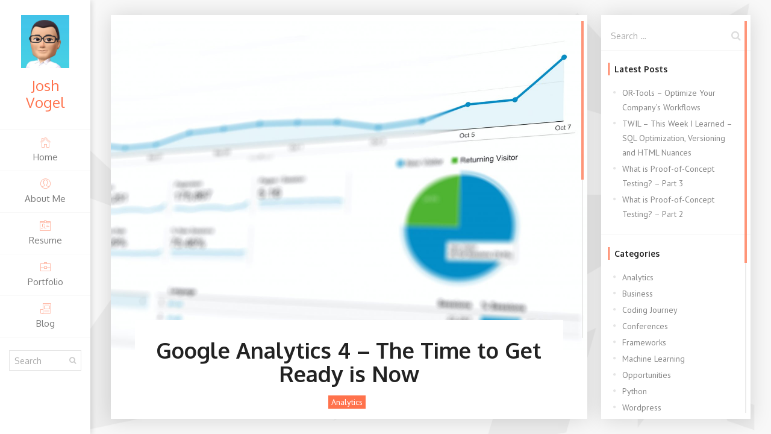

--- FILE ---
content_type: text/html; charset=UTF-8
request_url: https://www.joshthewebman.com/google-analytics-4-the-time-to-get-ready-is-now/
body_size: 12130
content:
<!DOCTYPE html>
<html lang="en-US">
    <!--<![endif]-->
<head>
    <meta charset="UTF-8">
    <meta name="viewport" content="width=device-width">
    <link rel="profile" href="http://gmpg.org/xfn/11">
    <link rel="pingback" href="https://www.joshthewebman.com/xmlrpc.php">
        <link rel="icon" type="image/png" href="//www.joshthewebman.com/wp-content/uploads/2022/06/IMG_5018.jpg">
        <meta name='robots' content='index, follow, max-image-preview:large, max-snippet:-1, max-video-preview:-1' />

	<!-- This site is optimized with the Yoast SEO plugin v19.2 - https://yoast.com/wordpress/plugins/seo/ -->
	<title>Google Analytics 4 - The Time to Get Ready is Now - Josh Vogel</title>
	<link rel="canonical" href="https://www.joshthewebman.com/google-analytics-4-the-time-to-get-ready-is-now/" />
	<meta property="og:locale" content="en_US" />
	<meta property="og:type" content="article" />
	<meta property="og:title" content="Google Analytics 4 - The Time to Get Ready is Now - Josh Vogel" />
	<meta property="og:description" content="As I was doing some work for a client of mine I was checking out their analytics in preparation to set up a new site for them. Across the top of the screen when I entered the site I saw the following notice: &#8220;Universal Analytics will no longer process new data in standard properties beginning [&hellip;]" />
	<meta property="og:url" content="https://www.joshthewebman.com/google-analytics-4-the-time-to-get-ready-is-now/" />
	<meta property="og:site_name" content="Josh Vogel" />
	<meta property="article:publisher" content="https://www.facebook.com/joshthewebman" />
	<meta property="article:author" content="https://www.facebook.com/joshthewebman" />
	<meta property="article:published_time" content="2022-06-19T18:47:03+00:00" />
	<meta property="article:modified_time" content="2022-06-19T18:47:04+00:00" />
	<meta property="og:image" content="https://www.joshthewebman.com/wp-content/uploads/2022/06/pexels-negative-space-97080-scaled.jpg" />
	<meta property="og:image:width" content="2560" />
	<meta property="og:image:height" content="1769" />
	<meta property="og:image:type" content="image/jpeg" />
	<meta name="author" content="Josh Vogel" />
	<meta name="twitter:card" content="summary_large_image" />
	<meta name="twitter:creator" content="@joshvogel1" />
	<meta name="twitter:site" content="@joshvogel1" />
	<meta name="twitter:label1" content="Written by" />
	<meta name="twitter:data1" content="Josh Vogel" />
	<meta name="twitter:label2" content="Est. reading time" />
	<meta name="twitter:data2" content="2 minutes" />
	<script type="application/ld+json" class="yoast-schema-graph">{"@context":"https://schema.org","@graph":[{"@type":"WebSite","@id":"https://www.joshthewebman.com/#website","url":"https://www.joshthewebman.com/","name":"Josh Vogel","description":"","publisher":{"@id":"https://www.joshthewebman.com/#/schema/person/a1f55cc20e8b7a1c4e7abff614776e5e"},"potentialAction":[{"@type":"SearchAction","target":{"@type":"EntryPoint","urlTemplate":"https://www.joshthewebman.com/?s={search_term_string}"},"query-input":"required name=search_term_string"}],"inLanguage":"en-US"},{"@type":"ImageObject","inLanguage":"en-US","@id":"https://www.joshthewebman.com/google-analytics-4-the-time-to-get-ready-is-now/#primaryimage","url":"https://www.joshthewebman.com/wp-content/uploads/2022/06/pexels-negative-space-97080-scaled.jpg","contentUrl":"https://www.joshthewebman.com/wp-content/uploads/2022/06/pexels-negative-space-97080-scaled.jpg","width":2560,"height":1769},{"@type":"WebPage","@id":"https://www.joshthewebman.com/google-analytics-4-the-time-to-get-ready-is-now/#webpage","url":"https://www.joshthewebman.com/google-analytics-4-the-time-to-get-ready-is-now/","name":"Google Analytics 4 - The Time to Get Ready is Now - Josh Vogel","isPartOf":{"@id":"https://www.joshthewebman.com/#website"},"primaryImageOfPage":{"@id":"https://www.joshthewebman.com/google-analytics-4-the-time-to-get-ready-is-now/#primaryimage"},"datePublished":"2022-06-19T18:47:03+00:00","dateModified":"2022-06-19T18:47:04+00:00","breadcrumb":{"@id":"https://www.joshthewebman.com/google-analytics-4-the-time-to-get-ready-is-now/#breadcrumb"},"inLanguage":"en-US","potentialAction":[{"@type":"ReadAction","target":["https://www.joshthewebman.com/google-analytics-4-the-time-to-get-ready-is-now/"]}]},{"@type":"BreadcrumbList","@id":"https://www.joshthewebman.com/google-analytics-4-the-time-to-get-ready-is-now/#breadcrumb","itemListElement":[{"@type":"ListItem","position":1,"name":"Home","item":"https://www.joshthewebman.com/"},{"@type":"ListItem","position":2,"name":"Blog","item":"https://www.joshthewebman.com/blog/"},{"@type":"ListItem","position":3,"name":"Google Analytics 4 &#8211; The Time to Get Ready is Now"}]},{"@type":"Article","@id":"https://www.joshthewebman.com/google-analytics-4-the-time-to-get-ready-is-now/#article","isPartOf":{"@id":"https://www.joshthewebman.com/google-analytics-4-the-time-to-get-ready-is-now/#webpage"},"author":{"name":"Josh Vogel","@id":"https://www.joshthewebman.com/#/schema/person/a1f55cc20e8b7a1c4e7abff614776e5e"},"headline":"Google Analytics 4 &#8211; The Time to Get Ready is Now","datePublished":"2022-06-19T18:47:03+00:00","dateModified":"2022-06-19T18:47:04+00:00","mainEntityOfPage":{"@id":"https://www.joshthewebman.com/google-analytics-4-the-time-to-get-ready-is-now/#webpage"},"wordCount":430,"publisher":{"@id":"https://www.joshthewebman.com/#/schema/person/a1f55cc20e8b7a1c4e7abff614776e5e"},"image":{"@id":"https://www.joshthewebman.com/google-analytics-4-the-time-to-get-ready-is-now/#primaryimage"},"thumbnailUrl":"https://www.joshthewebman.com/wp-content/uploads/2022/06/pexels-negative-space-97080-scaled.jpg","keywords":["analytics","GA4","GDPR","Google Analytics"],"articleSection":["Analytics"],"inLanguage":"en-US"},{"@type":["Person","Organization"],"@id":"https://www.joshthewebman.com/#/schema/person/a1f55cc20e8b7a1c4e7abff614776e5e","name":"Josh Vogel","image":{"@type":"ImageObject","inLanguage":"en-US","@id":"https://www.joshthewebman.com/#/schema/person/image/","url":"https://www.joshthewebman.com/wp-content/uploads/2022/06/IMG_5018.jpg","contentUrl":"https://www.joshthewebman.com/wp-content/uploads/2022/06/IMG_5018.jpg","width":362,"height":400,"caption":"Josh Vogel"},"logo":{"@id":"https://www.joshthewebman.com/#/schema/person/image/"},"description":"I am an experienced web technologist and data analyst with over 10 years of experience. Throughout my career, both when privately employed and in my contract work, I have enjoyed the opportunity to learn new things and apply new technologies to solve the problems my employers and clients are facing. I have been involved in several proof-of-concept projects and I find these the most interesting as you never know what obstacles will be faced when starting something for the first time. I'm an auto-didact (I taught myself programming to earn money during graduate school) and I don't give up easily so by working with me you can be assured that I will exhaust all possibilities to successfully complete the investigation.","sameAs":["http://www.joshthewebman.com","https://www.facebook.com/joshthewebman","https://www.instagram.com/joshthewebman/","https://www.linkedin.com/company/josh-the-web-man/","https://twitter.com/joshvogel1"],"url":"https://www.joshthewebman.com/author/josh/"}]}</script>
	<!-- / Yoast SEO plugin. -->


<link rel='dns-prefetch' href='//www.google.com' />
<link rel='dns-prefetch' href='//fonts.googleapis.com' />
<link rel='dns-prefetch' href='//s.w.org' />
<link rel="alternate" type="application/rss+xml" title="Josh Vogel &raquo; Feed" href="https://www.joshthewebman.com/feed/" />
<link rel="alternate" type="application/rss+xml" title="Josh Vogel &raquo; Comments Feed" href="https://www.joshthewebman.com/comments/feed/" />
<script type="text/javascript">
window._wpemojiSettings = {"baseUrl":"https:\/\/s.w.org\/images\/core\/emoji\/14.0.0\/72x72\/","ext":".png","svgUrl":"https:\/\/s.w.org\/images\/core\/emoji\/14.0.0\/svg\/","svgExt":".svg","source":{"concatemoji":"https:\/\/www.joshthewebman.com\/wp-includes\/js\/wp-emoji-release.min.js?ver=6.0.11"}};
/*! This file is auto-generated */
!function(e,a,t){var n,r,o,i=a.createElement("canvas"),p=i.getContext&&i.getContext("2d");function s(e,t){var a=String.fromCharCode,e=(p.clearRect(0,0,i.width,i.height),p.fillText(a.apply(this,e),0,0),i.toDataURL());return p.clearRect(0,0,i.width,i.height),p.fillText(a.apply(this,t),0,0),e===i.toDataURL()}function c(e){var t=a.createElement("script");t.src=e,t.defer=t.type="text/javascript",a.getElementsByTagName("head")[0].appendChild(t)}for(o=Array("flag","emoji"),t.supports={everything:!0,everythingExceptFlag:!0},r=0;r<o.length;r++)t.supports[o[r]]=function(e){if(!p||!p.fillText)return!1;switch(p.textBaseline="top",p.font="600 32px Arial",e){case"flag":return s([127987,65039,8205,9895,65039],[127987,65039,8203,9895,65039])?!1:!s([55356,56826,55356,56819],[55356,56826,8203,55356,56819])&&!s([55356,57332,56128,56423,56128,56418,56128,56421,56128,56430,56128,56423,56128,56447],[55356,57332,8203,56128,56423,8203,56128,56418,8203,56128,56421,8203,56128,56430,8203,56128,56423,8203,56128,56447]);case"emoji":return!s([129777,127995,8205,129778,127999],[129777,127995,8203,129778,127999])}return!1}(o[r]),t.supports.everything=t.supports.everything&&t.supports[o[r]],"flag"!==o[r]&&(t.supports.everythingExceptFlag=t.supports.everythingExceptFlag&&t.supports[o[r]]);t.supports.everythingExceptFlag=t.supports.everythingExceptFlag&&!t.supports.flag,t.DOMReady=!1,t.readyCallback=function(){t.DOMReady=!0},t.supports.everything||(n=function(){t.readyCallback()},a.addEventListener?(a.addEventListener("DOMContentLoaded",n,!1),e.addEventListener("load",n,!1)):(e.attachEvent("onload",n),a.attachEvent("onreadystatechange",function(){"complete"===a.readyState&&t.readyCallback()})),(e=t.source||{}).concatemoji?c(e.concatemoji):e.wpemoji&&e.twemoji&&(c(e.twemoji),c(e.wpemoji)))}(window,document,window._wpemojiSettings);
</script>
<style type="text/css">
img.wp-smiley,
img.emoji {
	display: inline !important;
	border: none !important;
	box-shadow: none !important;
	height: 1em !important;
	width: 1em !important;
	margin: 0 0.07em !important;
	vertical-align: -0.1em !important;
	background: none !important;
	padding: 0 !important;
}
</style>
	<link rel='stylesheet' id='wp-block-library-css'  href='https://www.joshthewebman.com/wp-includes/css/dist/block-library/style.min.css?ver=6.0.11' type='text/css' media='all' />
<style id='global-styles-inline-css' type='text/css'>
body{--wp--preset--color--black: #000000;--wp--preset--color--cyan-bluish-gray: #abb8c3;--wp--preset--color--white: #ffffff;--wp--preset--color--pale-pink: #f78da7;--wp--preset--color--vivid-red: #cf2e2e;--wp--preset--color--luminous-vivid-orange: #ff6900;--wp--preset--color--luminous-vivid-amber: #fcb900;--wp--preset--color--light-green-cyan: #7bdcb5;--wp--preset--color--vivid-green-cyan: #00d084;--wp--preset--color--pale-cyan-blue: #8ed1fc;--wp--preset--color--vivid-cyan-blue: #0693e3;--wp--preset--color--vivid-purple: #9b51e0;--wp--preset--color--red: #ff724c;--wp--preset--color--blue: #4d91de;--wp--preset--color--green: #8bcf00;--wp--preset--color--orange: #fd9129;--wp--preset--color--yellow: #e5be24;--wp--preset--color--violet: #9161e0;--wp--preset--color--light-blue: #60c0fa;--wp--preset--color--light-green: #000502;--wp--preset--color--very-light-gray: #f5f5f5;--wp--preset--color--light-gray: #e5e5e5;--wp--preset--color--dark-gray: #555;--wp--preset--color--very-dark-gray: #333;--wp--preset--gradient--vivid-cyan-blue-to-vivid-purple: linear-gradient(135deg,rgba(6,147,227,1) 0%,rgb(155,81,224) 100%);--wp--preset--gradient--light-green-cyan-to-vivid-green-cyan: linear-gradient(135deg,rgb(122,220,180) 0%,rgb(0,208,130) 100%);--wp--preset--gradient--luminous-vivid-amber-to-luminous-vivid-orange: linear-gradient(135deg,rgba(252,185,0,1) 0%,rgba(255,105,0,1) 100%);--wp--preset--gradient--luminous-vivid-orange-to-vivid-red: linear-gradient(135deg,rgba(255,105,0,1) 0%,rgb(207,46,46) 100%);--wp--preset--gradient--very-light-gray-to-cyan-bluish-gray: linear-gradient(135deg,rgb(238,238,238) 0%,rgb(169,184,195) 100%);--wp--preset--gradient--cool-to-warm-spectrum: linear-gradient(135deg,rgb(74,234,220) 0%,rgb(151,120,209) 20%,rgb(207,42,186) 40%,rgb(238,44,130) 60%,rgb(251,105,98) 80%,rgb(254,248,76) 100%);--wp--preset--gradient--blush-light-purple: linear-gradient(135deg,rgb(255,206,236) 0%,rgb(152,150,240) 100%);--wp--preset--gradient--blush-bordeaux: linear-gradient(135deg,rgb(254,205,165) 0%,rgb(254,45,45) 50%,rgb(107,0,62) 100%);--wp--preset--gradient--luminous-dusk: linear-gradient(135deg,rgb(255,203,112) 0%,rgb(199,81,192) 50%,rgb(65,88,208) 100%);--wp--preset--gradient--pale-ocean: linear-gradient(135deg,rgb(255,245,203) 0%,rgb(182,227,212) 50%,rgb(51,167,181) 100%);--wp--preset--gradient--electric-grass: linear-gradient(135deg,rgb(202,248,128) 0%,rgb(113,206,126) 100%);--wp--preset--gradient--midnight: linear-gradient(135deg,rgb(2,3,129) 0%,rgb(40,116,252) 100%);--wp--preset--duotone--dark-grayscale: url('#wp-duotone-dark-grayscale');--wp--preset--duotone--grayscale: url('#wp-duotone-grayscale');--wp--preset--duotone--purple-yellow: url('#wp-duotone-purple-yellow');--wp--preset--duotone--blue-red: url('#wp-duotone-blue-red');--wp--preset--duotone--midnight: url('#wp-duotone-midnight');--wp--preset--duotone--magenta-yellow: url('#wp-duotone-magenta-yellow');--wp--preset--duotone--purple-green: url('#wp-duotone-purple-green');--wp--preset--duotone--blue-orange: url('#wp-duotone-blue-orange');--wp--preset--font-size--small: 13px;--wp--preset--font-size--medium: 20px;--wp--preset--font-size--large: 36px;--wp--preset--font-size--x-large: 42px;}.has-black-color{color: var(--wp--preset--color--black) !important;}.has-cyan-bluish-gray-color{color: var(--wp--preset--color--cyan-bluish-gray) !important;}.has-white-color{color: var(--wp--preset--color--white) !important;}.has-pale-pink-color{color: var(--wp--preset--color--pale-pink) !important;}.has-vivid-red-color{color: var(--wp--preset--color--vivid-red) !important;}.has-luminous-vivid-orange-color{color: var(--wp--preset--color--luminous-vivid-orange) !important;}.has-luminous-vivid-amber-color{color: var(--wp--preset--color--luminous-vivid-amber) !important;}.has-light-green-cyan-color{color: var(--wp--preset--color--light-green-cyan) !important;}.has-vivid-green-cyan-color{color: var(--wp--preset--color--vivid-green-cyan) !important;}.has-pale-cyan-blue-color{color: var(--wp--preset--color--pale-cyan-blue) !important;}.has-vivid-cyan-blue-color{color: var(--wp--preset--color--vivid-cyan-blue) !important;}.has-vivid-purple-color{color: var(--wp--preset--color--vivid-purple) !important;}.has-black-background-color{background-color: var(--wp--preset--color--black) !important;}.has-cyan-bluish-gray-background-color{background-color: var(--wp--preset--color--cyan-bluish-gray) !important;}.has-white-background-color{background-color: var(--wp--preset--color--white) !important;}.has-pale-pink-background-color{background-color: var(--wp--preset--color--pale-pink) !important;}.has-vivid-red-background-color{background-color: var(--wp--preset--color--vivid-red) !important;}.has-luminous-vivid-orange-background-color{background-color: var(--wp--preset--color--luminous-vivid-orange) !important;}.has-luminous-vivid-amber-background-color{background-color: var(--wp--preset--color--luminous-vivid-amber) !important;}.has-light-green-cyan-background-color{background-color: var(--wp--preset--color--light-green-cyan) !important;}.has-vivid-green-cyan-background-color{background-color: var(--wp--preset--color--vivid-green-cyan) !important;}.has-pale-cyan-blue-background-color{background-color: var(--wp--preset--color--pale-cyan-blue) !important;}.has-vivid-cyan-blue-background-color{background-color: var(--wp--preset--color--vivid-cyan-blue) !important;}.has-vivid-purple-background-color{background-color: var(--wp--preset--color--vivid-purple) !important;}.has-black-border-color{border-color: var(--wp--preset--color--black) !important;}.has-cyan-bluish-gray-border-color{border-color: var(--wp--preset--color--cyan-bluish-gray) !important;}.has-white-border-color{border-color: var(--wp--preset--color--white) !important;}.has-pale-pink-border-color{border-color: var(--wp--preset--color--pale-pink) !important;}.has-vivid-red-border-color{border-color: var(--wp--preset--color--vivid-red) !important;}.has-luminous-vivid-orange-border-color{border-color: var(--wp--preset--color--luminous-vivid-orange) !important;}.has-luminous-vivid-amber-border-color{border-color: var(--wp--preset--color--luminous-vivid-amber) !important;}.has-light-green-cyan-border-color{border-color: var(--wp--preset--color--light-green-cyan) !important;}.has-vivid-green-cyan-border-color{border-color: var(--wp--preset--color--vivid-green-cyan) !important;}.has-pale-cyan-blue-border-color{border-color: var(--wp--preset--color--pale-cyan-blue) !important;}.has-vivid-cyan-blue-border-color{border-color: var(--wp--preset--color--vivid-cyan-blue) !important;}.has-vivid-purple-border-color{border-color: var(--wp--preset--color--vivid-purple) !important;}.has-vivid-cyan-blue-to-vivid-purple-gradient-background{background: var(--wp--preset--gradient--vivid-cyan-blue-to-vivid-purple) !important;}.has-light-green-cyan-to-vivid-green-cyan-gradient-background{background: var(--wp--preset--gradient--light-green-cyan-to-vivid-green-cyan) !important;}.has-luminous-vivid-amber-to-luminous-vivid-orange-gradient-background{background: var(--wp--preset--gradient--luminous-vivid-amber-to-luminous-vivid-orange) !important;}.has-luminous-vivid-orange-to-vivid-red-gradient-background{background: var(--wp--preset--gradient--luminous-vivid-orange-to-vivid-red) !important;}.has-very-light-gray-to-cyan-bluish-gray-gradient-background{background: var(--wp--preset--gradient--very-light-gray-to-cyan-bluish-gray) !important;}.has-cool-to-warm-spectrum-gradient-background{background: var(--wp--preset--gradient--cool-to-warm-spectrum) !important;}.has-blush-light-purple-gradient-background{background: var(--wp--preset--gradient--blush-light-purple) !important;}.has-blush-bordeaux-gradient-background{background: var(--wp--preset--gradient--blush-bordeaux) !important;}.has-luminous-dusk-gradient-background{background: var(--wp--preset--gradient--luminous-dusk) !important;}.has-pale-ocean-gradient-background{background: var(--wp--preset--gradient--pale-ocean) !important;}.has-electric-grass-gradient-background{background: var(--wp--preset--gradient--electric-grass) !important;}.has-midnight-gradient-background{background: var(--wp--preset--gradient--midnight) !important;}.has-small-font-size{font-size: var(--wp--preset--font-size--small) !important;}.has-medium-font-size{font-size: var(--wp--preset--font-size--medium) !important;}.has-large-font-size{font-size: var(--wp--preset--font-size--large) !important;}.has-x-large-font-size{font-size: var(--wp--preset--font-size--x-large) !important;}
</style>
<link rel='stylesheet' id='fw-ext-builder-frontend-grid-css'  href='https://www.joshthewebman.com/wp-content/plugins/unyson/framework/extensions/builder/static/css/frontend-grid.css?ver=1.2.12' type='text/css' media='all' />
<link rel='stylesheet' id='fw-ext-forms-default-styles-css'  href='https://www.joshthewebman.com/wp-content/plugins/unyson/framework/extensions/forms/static/css/frontend.css?ver=2.7.27' type='text/css' media='all' />
<link rel='stylesheet' id='font-awesome-css'  href='https://www.joshthewebman.com/wp-content/plugins/unyson/framework/static/libs/font-awesome/css/font-awesome.min.css?ver=2.7.27' type='text/css' media='all' />
<link rel='stylesheet' id='bootstrap-css'  href='https://www.joshthewebman.com/wp-content/themes/unique/css/bootstrap.min.css?ver=3.3.7' type='text/css' media='all' />
<link rel='stylesheet' id='normalize-css'  href='https://www.joshthewebman.com/wp-content/themes/unique/css/normalize.css?ver=1.0' type='text/css' media='all' />
<link rel='stylesheet' id='owl-carousel-css'  href='https://www.joshthewebman.com/wp-content/themes/unique/css/owl.carousel.css?ver=2.0' type='text/css' media='all' />
<link rel='stylesheet' id='mcustomscrollbar-css'  href='https://www.joshthewebman.com/wp-content/themes/unique/css/jquery.mCustomScrollbar.min.css?ver=3.1.13' type='text/css' media='all' />
<link rel='stylesheet' id='unique-transition-animations-css'  href='https://www.joshthewebman.com/wp-content/themes/unique/css/transition-animations.css?ver=1.0' type='text/css' media='all' />
<link rel='stylesheet' id='unique-animations-css'  href='https://www.joshthewebman.com/wp-content/themes/unique/css/animate.css?ver=1.0' type='text/css' media='all' />
<link rel='stylesheet' id='magnific-popup-css'  href='https://www.joshthewebman.com/wp-content/themes/unique/css/magnific-popup.css?ver=1.1.0' type='text/css' media='all' />
<link rel='stylesheet' id='pe-icon-7-stroke-css'  href='https://www.joshthewebman.com/wp-content/themes/unique/css/pe-icon-7-stroke/css/pe-icon-7-stroke.css?ver=1.0' type='text/css' media='all' />
<link rel='stylesheet' id='unique-main-styles-css'  href='https://www.joshthewebman.com/wp-content/themes/unique/css/main.css?ver=2.6.0' type='text/css' media='all' />
<link rel='stylesheet' id='unique-customization-css'  href='https://www.joshthewebman.com/wp-content/themes/unique/css/customization.css?ver=2.6.0' type='text/css' media='all' />
<style id='unique-customization-inline-css' type='text/css'>

    body {
        color: #555555;
    }
    
    body,
    p,
    .info-list li .value {
        font-family: PT Sans, Helvetica, sans-serif;
        font-weight: 0;
        font-style: normal;
    }

    h1, h2, h3, h4, h5, h6,
    .info-list li .title {
        font-family: Oxygen, Helvetica, sans-serif;
        font-weight: 700;
        font-style: normal;
        color: #222222;
    }

    h1 {
        font-size: 32px;
        color: #222222;
    }
    h2 {
        font-size: 24px;
        color: #222222;
    }
    h3 {
        font-size: 19px;
        color: #222222;
    }
    h4 {
        font-size: 16;
        color: #222222;
    }
    h5 {
        font-size: 14;
        color: #222222;
    }
    h6 {
        font-size: 12;
        color: #222222;
    }

    .site-main-menu, .site-main-menu ul,
    input[type=submit], input[type=button], button, a.button,
    .form-control, .form-control:focus, .has-error .form-control, .has-error .form-control:focus, input[type="search"],
    .header-search input.form-control {
        font-family: Oxygen, Helvetica, sans-serif;
    }

    a,
    .form-control:focus + .form-control-border + .form-control-icon,
    .menu-toggle i,
    .home-page-block h2,
    .service-icon,
    .fun-fact-block .fun-value,
    .portfolio-grid figure div i,
    .info-block-w-icon i,
    .portfolio-page-nav > div.nav-item a:hover,
    .portfolio-grid figure .portfolio-preview-desc i,
    .project-general-info i,
    .comment-author a:hover,
    .comment-list .pingback a:hover,
    .comment-list .trackback a:hover,
    .comment-metadata a:hover,
    .comment-reply-title small a:hover,
    .entry-title a:hover,
    .entry-meta a:hover,
    .entry-content .edit-link a:hover,
    .post-navigation a:hover,
    .image-navigation a:hover,
    .template-style-dark .home-page-block h2,
    .header.header-color-light .site-title,
    .header.header-color-light .site-main-menu li a i,
    .header.header-color-light .site-main-menu li a:hover i,
    .header-search button:hover, .header-search button:focus,
    #cal-day-box .day-highlight .event-item:hover,
    div.cal-month-day.event-day span[data-cal-date],
    div#cal-slide-content a.event-item,
    div.cal-week-box .cal-day-today span[data-cal-date],
    div.cal-week-box .cal-day-today.event-day span[data-cal-date],
    div.cal-week-box .cal-day-today.event-day:hover span[data-cal-date],
    div.fw-shortcode-calendar .day-highlight,
    div.fw-shortcode-calendar a.cal-event-week,
    .project-general-info .fa,
    .lmpixels-arrows-nav > div:hover i {
        color: #ff724c;
    }

    /* Start page typography */
    .home-page-block h2,
    .template-style-dark .home-page-block h2 {
        color: #ff724c;
    }
    .home-page-description {
        color: #222222;
    }

    .section-title {
        color: #eeeeee;
    }

    a {
        color: #ff724c;
    }

    a:hover {
        color: #e56845;
    }

    /* ========================================================= */
    /* Backgrounds */
    /* ========================================================= */
    .header.header-color-main {
        background-color: #ffffff;
    }

    body,
    .preloader {
        background-color: #f5f5f5;
    }

    input[type=submit]:hover, input[type=submit]:focus, input[type=button]:focus, button:hover, button:focus, a.button:hover, a.button:focus,
    .mCSB_scrollTools .mCSB_dragger .mCSB_dragger_bar,
    .mCSB_scrollTools .mCSB_dragger:hover .mCSB_dragger_bar,
    .mCSB_scrollTools .mCSB_dragger:focus .mCSB_dragger_bar,
    .form-control + .form-control-border,
    .dot1, .dot2,
    ul.social-links li a:hover,
    .site-main-menu li a:after,
    .layout-menu-top .site-main-menu li a:after,
    .layout-menu-bottom .site-main-menu li a:after,
    .layout-menu-top .site-main-menu li.active a:after,
    .layout-menu-bottom .site-main-menu li.active a:after,
    .layout-menu-top .site-main-menu li a:hover:after,
    .layout-menu-bottom .site-main-menu li a:hover:after,
    .layout-menu-top .site-main-menu li.active a:after,
    .layout-menu-bottom .site-main-menu li.active a:after,
    .section-description,
    .block-title h3:after,
    h3.comment-reply-title:after,
    .info-list li .title:after,
    .event-date,
    .skill-percentage,
    .portfolio-filters li.active a,
    .portfolio-filters li.active a:hover,
    .blog-card .post-date,
    .testimonials.owl-carousel .owl-nav .owl-prev:hover,
    .testimonials.owl-carousel .owl-nav .owl-next:hover,
    .clients.owl-carousel .owl-nav .owl-prev:hover,
    .clients.owl-carousel .owl-nav .owl-next:hover,
    .share-buttons a:hover,
    .cat-links a,
    .cat-links a:hover,
    .cat-links li a,
    .cat-links li a:hover,
    .entry-meta .tag-links a:hover,
    .page-links a:hover,
    .calendar_wrap td#today,
    .nothing-found p,
    .template-style-dark ul.social-links li a:hover,
    .header.header-color-light .site-main-menu li.active a:after,
    .blog-sidebar .sidebar-title h4:after,
    .post-navigation .meta-nav:hover,
    div.cal-day-today, div.cal-day-today.event-day,
    .fw-pricing .fw-package-wrap.highlight-col .fw-heading-row span:after {
        background-color: #ff724c;
    }

    .header,
    .header.header-color-light,
    .header.header-color-dark,
    .header.header-color-main {
        background-color: #ffffff;
    }

    .pt-page,
    .content-area,
    .site-content.single-post .post-content,
    .site-content.single-post .post-navigation,
    .site-content.single-post .comments-area,
    .page-portfolio-loaded .preloader {
        background-color: rgba(255, 255, 255, 1);
    }
    .section-without-bg {
        background: transparent;
    }

    /* Blog sidebar background color */
    .blog-sidebar-content,
    .sidebar-toggle {
        background-color: #ffffff;
    }

    .wp-block-pullquote.is-style-solid-color {
        background-color: #ff724c;
    }

    .wp-block-button:not(.is-style-outline) .wp-block-button__link:not(.has-background),
    .wp-block-button.is-style-outline .wp-block-button__link:active,
    .wp-block-button.is-style-outline .wp-block-button__link:focus,
    .wp-block-button.is-style-outline .wp-block-button__link:hover {
        background-color: #ff724c;
    }


    /* ========================================================= */
    /* Borders */
    /* ========================================================= */
    input[type=submit], input[type=button], button, a.button,
    .border-block-top-40,
    .border-block-bottom-40,
    .border-block-bottom-60,
    .border-block-top-110,
    blockquote,
    .wp-block-pullquote,
    .page-links a:hover,
    .paging-navigation a:hover,
    .paging-navigation .page-numbers.current,
    div.cal-day-today .cal-day-today.event-day #cal-slide-tick,
    .wp-block-button .wp-block-button__link {
        border-color: #ff724c;
    }
    
</style>
<link rel='stylesheet' id='dashicons-css'  href='https://www.joshthewebman.com/wp-includes/css/dashicons.min.css?ver=6.0.11' type='text/css' media='all' />
<link rel='stylesheet' id='fw-option-type-icon-v2-pack-linecons-css'  href='https://www.joshthewebman.com/wp-content/plugins/unyson/framework/static/libs/linecons/css/linecons.css?ver=2.7.27' type='text/css' media='all' />
<link rel='stylesheet' id='fw-option-type-icon-v2-pack-font-awesome-css'  href='https://www.joshthewebman.com/wp-content/plugins/unyson/framework/static/libs/font-awesome/css/font-awesome.min.css?ver=2.7.27' type='text/css' media='all' />
<link rel='stylesheet' id='fw-option-type-icon-v2-pack-entypo-css'  href='https://www.joshthewebman.com/wp-content/plugins/unyson/framework/static/libs/entypo/css/entypo.css?ver=2.7.27' type='text/css' media='all' />
<link rel='stylesheet' id='fw-option-type-icon-v2-pack-linearicons-css'  href='https://www.joshthewebman.com/wp-content/plugins/unyson/framework/static/libs/lnr/css/lnr.css?ver=2.7.27' type='text/css' media='all' />
<link rel='stylesheet' id='fw-option-type-icon-v2-pack-typicons-css'  href='https://www.joshthewebman.com/wp-content/plugins/unyson/framework/static/libs/typcn/css/typcn.css?ver=2.7.27' type='text/css' media='all' />
<link rel='stylesheet' id='fw-option-type-icon-v2-pack-unycon-css'  href='https://www.joshthewebman.com/wp-content/plugins/unyson/framework/static/libs/unycon/unycon.css?ver=2.7.27' type='text/css' media='all' />
<link rel='stylesheet' id='fw-option-type-icon-v2-pack-my_pack-css'  href='https://www.joshthewebman.com/wp-content/themes/unique/css/pe-icon-7-stroke/css/pe-icon-7-stroke.css?ver=2.7.27' type='text/css' media='all' />
<link rel='stylesheet' id='unique-google-fonts-css'  href='https://fonts.googleapis.com/css?family=Oxygen:300,regular,700%7CPT+Sans:regular,italic,700,700italic' type='text/css' media='all' />
<script type='text/javascript' src='https://www.joshthewebman.com/wp-includes/js/jquery/jquery.min.js?ver=3.6.0' id='jquery-core-js'></script>
<script type='text/javascript' src='https://www.joshthewebman.com/wp-includes/js/jquery/jquery-migrate.min.js?ver=3.3.2' id='jquery-migrate-js'></script>
<script type='text/javascript' src='https://www.joshthewebman.com/wp-content/themes/unique/js/modernizr.custom.js?ver=2.8.3' id='modernizr-js'></script>
<script type='text/javascript' src='https://www.google.com/recaptcha/api.js?ver=1.0.0' id='js-recaptcha-js'></script>
<link rel="https://api.w.org/" href="https://www.joshthewebman.com/wp-json/" /><link rel="alternate" type="application/json" href="https://www.joshthewebman.com/wp-json/wp/v2/posts/309" /><link rel="EditURI" type="application/rsd+xml" title="RSD" href="https://www.joshthewebman.com/xmlrpc.php?rsd" />
<link rel="wlwmanifest" type="application/wlwmanifest+xml" href="https://www.joshthewebman.com/wp-includes/wlwmanifest.xml" /> 
<meta name="generator" content="WordPress 6.0.11" />
<link rel='shortlink' href='https://www.joshthewebman.com/?p=309' />
<link rel="alternate" type="application/json+oembed" href="https://www.joshthewebman.com/wp-json/oembed/1.0/embed?url=https%3A%2F%2Fwww.joshthewebman.com%2Fgoogle-analytics-4-the-time-to-get-ready-is-now%2F" />
<link rel="alternate" type="text/xml+oembed" href="https://www.joshthewebman.com/wp-json/oembed/1.0/embed?url=https%3A%2F%2Fwww.joshthewebman.com%2Fgoogle-analytics-4-the-time-to-get-ready-is-now%2F&#038;format=xml" />
<!-- Global site tag (gtag.js) - Google Analytics -->
<script async src="https://www.googletagmanager.com/gtag/js?id=UA-73948804-1"></script>
<script>
  window.dataLayer = window.dataLayer || [];
  function gtag(){dataLayer.push(arguments);}
  gtag('js', new Date());

  gtag('config', 'UA-73948804-1');
</script>
<script async src="https://www.googletagmanager.com/gtag/js?id=G-XZQ5GC7376"></script>
<script>
  window.dataLayer = window.dataLayer || [];
  function gtag(){dataLayer.push(arguments);}
  gtag('js', new Date());

  gtag('config', 'G-XZQ5GC7376');
</script><style type="text/css" id="custom-background-css">
body.custom-background { background-image: url("https://www.joshthewebman.com/wp-content/uploads/2017/05/bg.png"); background-position: center center; background-size: cover; background-repeat: repeat; background-attachment: scroll; }
</style>
	</head>

<body class="post-template-default single single-post postid-309 single-format-standard custom-background wp-embed-responsive masthead-fixed full-width singular">
<svg xmlns="http://www.w3.org/2000/svg" viewBox="0 0 0 0" width="0" height="0" focusable="false" role="none" style="visibility: hidden; position: absolute; left: -9999px; overflow: hidden;" ><defs><filter id="wp-duotone-dark-grayscale"><feColorMatrix color-interpolation-filters="sRGB" type="matrix" values=" .299 .587 .114 0 0 .299 .587 .114 0 0 .299 .587 .114 0 0 .299 .587 .114 0 0 " /><feComponentTransfer color-interpolation-filters="sRGB" ><feFuncR type="table" tableValues="0 0.49803921568627" /><feFuncG type="table" tableValues="0 0.49803921568627" /><feFuncB type="table" tableValues="0 0.49803921568627" /><feFuncA type="table" tableValues="1 1" /></feComponentTransfer><feComposite in2="SourceGraphic" operator="in" /></filter></defs></svg><svg xmlns="http://www.w3.org/2000/svg" viewBox="0 0 0 0" width="0" height="0" focusable="false" role="none" style="visibility: hidden; position: absolute; left: -9999px; overflow: hidden;" ><defs><filter id="wp-duotone-grayscale"><feColorMatrix color-interpolation-filters="sRGB" type="matrix" values=" .299 .587 .114 0 0 .299 .587 .114 0 0 .299 .587 .114 0 0 .299 .587 .114 0 0 " /><feComponentTransfer color-interpolation-filters="sRGB" ><feFuncR type="table" tableValues="0 1" /><feFuncG type="table" tableValues="0 1" /><feFuncB type="table" tableValues="0 1" /><feFuncA type="table" tableValues="1 1" /></feComponentTransfer><feComposite in2="SourceGraphic" operator="in" /></filter></defs></svg><svg xmlns="http://www.w3.org/2000/svg" viewBox="0 0 0 0" width="0" height="0" focusable="false" role="none" style="visibility: hidden; position: absolute; left: -9999px; overflow: hidden;" ><defs><filter id="wp-duotone-purple-yellow"><feColorMatrix color-interpolation-filters="sRGB" type="matrix" values=" .299 .587 .114 0 0 .299 .587 .114 0 0 .299 .587 .114 0 0 .299 .587 .114 0 0 " /><feComponentTransfer color-interpolation-filters="sRGB" ><feFuncR type="table" tableValues="0.54901960784314 0.98823529411765" /><feFuncG type="table" tableValues="0 1" /><feFuncB type="table" tableValues="0.71764705882353 0.25490196078431" /><feFuncA type="table" tableValues="1 1" /></feComponentTransfer><feComposite in2="SourceGraphic" operator="in" /></filter></defs></svg><svg xmlns="http://www.w3.org/2000/svg" viewBox="0 0 0 0" width="0" height="0" focusable="false" role="none" style="visibility: hidden; position: absolute; left: -9999px; overflow: hidden;" ><defs><filter id="wp-duotone-blue-red"><feColorMatrix color-interpolation-filters="sRGB" type="matrix" values=" .299 .587 .114 0 0 .299 .587 .114 0 0 .299 .587 .114 0 0 .299 .587 .114 0 0 " /><feComponentTransfer color-interpolation-filters="sRGB" ><feFuncR type="table" tableValues="0 1" /><feFuncG type="table" tableValues="0 0.27843137254902" /><feFuncB type="table" tableValues="0.5921568627451 0.27843137254902" /><feFuncA type="table" tableValues="1 1" /></feComponentTransfer><feComposite in2="SourceGraphic" operator="in" /></filter></defs></svg><svg xmlns="http://www.w3.org/2000/svg" viewBox="0 0 0 0" width="0" height="0" focusable="false" role="none" style="visibility: hidden; position: absolute; left: -9999px; overflow: hidden;" ><defs><filter id="wp-duotone-midnight"><feColorMatrix color-interpolation-filters="sRGB" type="matrix" values=" .299 .587 .114 0 0 .299 .587 .114 0 0 .299 .587 .114 0 0 .299 .587 .114 0 0 " /><feComponentTransfer color-interpolation-filters="sRGB" ><feFuncR type="table" tableValues="0 0" /><feFuncG type="table" tableValues="0 0.64705882352941" /><feFuncB type="table" tableValues="0 1" /><feFuncA type="table" tableValues="1 1" /></feComponentTransfer><feComposite in2="SourceGraphic" operator="in" /></filter></defs></svg><svg xmlns="http://www.w3.org/2000/svg" viewBox="0 0 0 0" width="0" height="0" focusable="false" role="none" style="visibility: hidden; position: absolute; left: -9999px; overflow: hidden;" ><defs><filter id="wp-duotone-magenta-yellow"><feColorMatrix color-interpolation-filters="sRGB" type="matrix" values=" .299 .587 .114 0 0 .299 .587 .114 0 0 .299 .587 .114 0 0 .299 .587 .114 0 0 " /><feComponentTransfer color-interpolation-filters="sRGB" ><feFuncR type="table" tableValues="0.78039215686275 1" /><feFuncG type="table" tableValues="0 0.94901960784314" /><feFuncB type="table" tableValues="0.35294117647059 0.47058823529412" /><feFuncA type="table" tableValues="1 1" /></feComponentTransfer><feComposite in2="SourceGraphic" operator="in" /></filter></defs></svg><svg xmlns="http://www.w3.org/2000/svg" viewBox="0 0 0 0" width="0" height="0" focusable="false" role="none" style="visibility: hidden; position: absolute; left: -9999px; overflow: hidden;" ><defs><filter id="wp-duotone-purple-green"><feColorMatrix color-interpolation-filters="sRGB" type="matrix" values=" .299 .587 .114 0 0 .299 .587 .114 0 0 .299 .587 .114 0 0 .299 .587 .114 0 0 " /><feComponentTransfer color-interpolation-filters="sRGB" ><feFuncR type="table" tableValues="0.65098039215686 0.40392156862745" /><feFuncG type="table" tableValues="0 1" /><feFuncB type="table" tableValues="0.44705882352941 0.4" /><feFuncA type="table" tableValues="1 1" /></feComponentTransfer><feComposite in2="SourceGraphic" operator="in" /></filter></defs></svg><svg xmlns="http://www.w3.org/2000/svg" viewBox="0 0 0 0" width="0" height="0" focusable="false" role="none" style="visibility: hidden; position: absolute; left: -9999px; overflow: hidden;" ><defs><filter id="wp-duotone-blue-orange"><feColorMatrix color-interpolation-filters="sRGB" type="matrix" values=" .299 .587 .114 0 0 .299 .587 .114 0 0 .299 .587 .114 0 0 .299 .587 .114 0 0 " /><feComponentTransfer color-interpolation-filters="sRGB" ><feFuncR type="table" tableValues="0.098039215686275 1" /><feFuncG type="table" tableValues="0 0.66274509803922" /><feFuncB type="table" tableValues="0.84705882352941 0.41960784313725" /><feFuncA type="table" tableValues="1 1" /></feComponentTransfer><feComposite in2="SourceGraphic" operator="in" /></filter></defs></svg>
<!-- Loading animation -->
<div class="preloader">
    <div class="preloader-animation">
        <div class="dot1"></div>
        <div class="dot2"></div>
    </div>
</div>
<!-- /Loading animation -->


<div id="page" class="wrapper layout-menu-left template-style-light">

    <header id="site_header" class="header mobile-menu-hide header-color-light">
                <div class="my-photo">
            <a href="https://www.joshthewebman.com/">
                <img src="//www.joshthewebman.com/wp-content/uploads/2022/06/IMG_5018.jpg" alt="image">
            </a>
        </div>
                
                <div class="site-title-block">
            <a href="https://www.joshthewebman.com/">
                <h1 class="site-title">Josh Vogel</h1>
            </a>
        </div>
        

            <!-- Navigation -->
            <div class="site-nav">
                <ul id="menu-classic-menu" class="unique-classic-menu site-main-menu"><li id="menu-item-179" class="menu-item menu-item-type-post_type menu-item-object-page menu-item-home menu-item-has-icon menu-item-179"><a href="https://www.joshthewebman.com/"><i class="menu-icon pe-7s-home"></i> Home</a></li>
<li id="menu-item-302" class="menu-item menu-item-type-post_type menu-item-object-page menu-item-has-icon menu-item-302"><a href="https://www.joshthewebman.com/josh/"><i class="menu-icon pe-7s-user"></i> About Me</a></li>
<li id="menu-item-304" class="menu-item menu-item-type-post_type menu-item-object-page menu-item-has-icon menu-item-304"><a href="https://www.joshthewebman.com/resume/"><i class="menu-icon pe-7s-id"></i> Resume</a></li>
<li id="menu-item-303" class="menu-item menu-item-type-post_type menu-item-object-page menu-item-has-icon menu-item-303"><a href="https://www.joshthewebman.com/portfolio/"><i class="menu-icon pe-7s-portfolio"></i> Portfolio</a></li>
<li id="menu-item-301" class="menu-item menu-item-type-post_type menu-item-object-page current_page_parent menu-item-has-icon menu-item-301"><a href="https://www.joshthewebman.com/blog/"><i class="menu-icon pe-7s-news-paper"></i> Blog</a></li>
</ul>                                                <div class="header-search">
                            <form role="search" id="search-form" method="get" action="https://www.joshthewebman.com/">
                                <input type="text" id="search" class="form-control" name="s" value="" placeholder="Search" required="required">
                                <button type="submit" id="search-submit" class="search-submit" title="Search">
                                    <i class="fa fa-search"></i>
                                </button>
                            </form>
                        </div>
                                                        </div>
            <!-- Navigation -->

    </header>
    <!-- /Header -->

    <!-- Mobile Header -->
    <div class="mobile-header mobile-visible">
        <div class="mobile-logo-container">
            <div class="mobile-site-title">Josh Vogel            </div>
        </div>

        <a class="menu-toggle mobile-visible">
            <i class="fa fa-bars"></i>
        </a>
    </div>
    <!-- /Mobile Header -->
<div id="main" class="site-main">
		<div id="main-content" class="main-content content-page-with-sidebar">
			<div id="primary" class="content-area">
			<div id="content-scroll" class="scroll-wrapper">
				<div id="content" class="site-content single-post" role="main">
					
<article id="post-309" class="post-309 post type-post status-publish format-standard has-post-thumbnail hentry category-analytics tag-analytics tag-ga4 tag-gdpr tag-google-analytics">
	
			<div class="post-thumbnail">
				<img width="2560" height="1769" src="https://www.joshthewebman.com/wp-content/uploads/2022/06/pexels-negative-space-97080-scaled.jpg" class="attachment-full size-full wp-post-image" alt="" srcset="https://www.joshthewebman.com/wp-content/uploads/2022/06/pexels-negative-space-97080-scaled.jpg 2560w, https://www.joshthewebman.com/wp-content/uploads/2022/06/pexels-negative-space-97080-300x207.jpg 300w, https://www.joshthewebman.com/wp-content/uploads/2022/06/pexels-negative-space-97080-1024x708.jpg 1024w, https://www.joshthewebman.com/wp-content/uploads/2022/06/pexels-negative-space-97080-768x531.jpg 768w, https://www.joshthewebman.com/wp-content/uploads/2022/06/pexels-negative-space-97080-1536x1061.jpg 1536w, https://www.joshthewebman.com/wp-content/uploads/2022/06/pexels-negative-space-97080-2048x1415.jpg 2048w" sizes="(max-width: 2560px) 100vw, 2560px" />			</div>

		
	<div class="post-content">
		<header class="entry-header">
						<h2 class="entry-title">Google Analytics 4 &#8211; The Time to Get Ready is Now</h2>
			<div class="entry-meta">
				<div class="cat-links"><ul class="post-categories">
	<li><a href="https://www.joshthewebman.com/category/analytics/" rel="category tag">Analytics</a></li></ul></div>
				<span class="byline"><span class="author vcard"><a class="url fn n" href="https://www.joshthewebman.com/author/josh/" rel="author"><i class="fa fa-fw fa-user"></i> Josh Vogel</a></span> <span class="divider">|</span> </span><span class="entry-date"><a href="https://www.joshthewebman.com/google-analytics-4-the-time-to-get-ready-is-now/" rel="bookmark"><i class="fa fa-fw fa-clock-o"></i> <time class="entry-date" datetime="2022-06-19T14:47:03-04:00">June 19, 2022</time></a></span>			</div><!-- .entry-meta -->
		</header><!-- .entry-header -->

				<div class="entry-content">
			
<p>As I was doing some work for a client of mine I was checking out their analytics in preparation to set up a new site for them. Across the top of the screen when I entered the site I saw the following notice: &#8220;Universal Analytics will no longer process new data in standard properties beginning July 1, 2023. Prepare now by setting up and switching over to a Google Analytics 4 property.&#8221; Now granted, I don&#8217;t stay on top of Analytics news so much, as in the development world we are much more concerned with geting the code out than caring how much revenue or traffic it generates, but I was surprised that nothing about this had come across my radar as of yet. </p>



<p>So here&#8217;s the deal: Google is upgrading their analytics, presumably as a result of various market pressures, including GDPR and probably also Apple limiting how users can be trackeda cross devices. I&#8217;m guessing that the accuracy of the current code they are using is suffering as a result of this so the new version is going to address this via other technologies (not entirely sure how it work,s maybe this is some fodder for another blog post). </p>



<p>But, if you are really, savvy, the coming two weeks are really the best opportunity to get GA4, as it is being referred to, up and running on your site. This is because data from &#8220;Universal Analytics&#8221; (i.e. GA3) is not being transferred over to GA4 and GA3 will stop transmitting data on July 1, 2023, so if you wait until anytime after July 1 of this year, 2022, you will have a slight gap in your data if year-over-year (or really any time period over any other time period) is something you rely on when analyzing your traffic. I&#8217;m really curious how many site administrators are aware of this upcoming change. I also wouldn&#8217;t be surprised if the date gets pushed back if Google is seeing that a large portion of their analyitcs customers aren&#8217;t swtiched over in the near future.</p>



<p>So, if you&#8217;re a data-loving website owner and you want to continue to have the very best analytics possible, the time is now to set up your GA4 credentials. There is nothing stopping one from having botht the old and new analytics on their site, in fact, this is what is being advised by multiple sources, because otherwise you would just introduce that gap in your data today, rather than from a year from now and that is what should be avoided. </p>
		</div><!-- .entry-content -->

		<div class="entry-meta entry-tags-share">
			<span class="tags"><a href="https://www.joshthewebman.com/tag/analytics/" rel="tag">analytics</a><a href="https://www.joshthewebman.com/tag/ga4/" rel="tag">GA4</a><a href="https://www.joshthewebman.com/tag/gdpr/" rel="tag">GDPR</a><a href="https://www.joshthewebman.com/tag/google-analytics/" rel="tag">Google Analytics</a></span>
			<!-- Share Buttons -->
							<div class="entry-share btn-group share-buttons">
					<h4>Share</h4>
					        <a href="https://www.facebook.com/sharer/sharer.php?u=https://www.joshthewebman.com/google-analytics-4-the-time-to-get-ready-is-now/"
            onclick="javascript:window.open(this.href, '', 'menubar=no,toolbar=no,resizable=yes,scrollbars=yes,height=300,width=600');return false;" class="btn"
            target="_blank" title="Share on Facebook">
            <i class="fa fa-facebook"></i>
        </a>
        <a href="https://twitter.com/share?url=https://www.joshthewebman.com/google-analytics-4-the-time-to-get-ready-is-now/"
            onclick="javascript:window.open(this.href, '', 'menubar=no,toolbar=no,resizable=yes,scrollbars=yes,height=300,width=600');return false;" class="btn"
            target="_blank" title="Share on Twitter">
            <i class="fa fa-twitter"></i>
        </a>
        <a href="http://www.linkedin.com/shareArticle?mini=true&url=https://www.joshthewebman.com/google-analytics-4-the-time-to-get-ready-is-now/" onclick="javascript:window.open(this.href,'', 'menubar=no,toolbar=no,resizable=yes,scrollbars=yes,height=600,width=600');return false;" class="btn">
            <i class="fa fa-linkedin"></i>
        </a>
    				</div>
						<!-- /Share Buttons -->
		</div>
			</div>
</article><!-- #post-## -->
			<nav class="navigation post-navigation clearfix">
				<div class="nav-links">
					<a href="https://www.joshthewebman.com/fixing-email-issues-in-wordpress-part-2/" rel="prev"><span class="meta-nav">Previous Post</span></a><a href="https://www.joshthewebman.com/pull-request-update/" rel="next"><span class="meta-nav">Next Post</span></a>				</div>
				<!-- .nav-links -->
			</nav><!-- .navigation -->
						</div><!-- #content -->
			</div>
		</div><!-- #primary -->
	</div><!-- #main-content -->
	
	<div id="blog-sidebar" class="blog-sidebar">
		<a class="sidebar-toggle mobile-visible" href="#"><i class="fa fa-list"></i></a>
		<div class="blog-sidebar-content clearfix">
			<div class="blog-sidebar-scroll">
				<div class="sidebar-item"><form role="search" method="get" class="search-form" action="https://www.joshthewebman.com/">
				<label>
					<span class="screen-reader-text">Search for:</span>
					<input type="search" class="search-field" placeholder="Search &hellip;" value="" name="s" />
				</label>
				<input type="submit" class="search-submit" value="Search" />
			</form></div>
		<div class="sidebar-item">
		<div class="sidebar-title"><h4>Latest Posts</h4></div>
		<ul>
											<li>
					<a href="https://www.joshthewebman.com/or-tools-optimize-your-companys-workflows/">OR-Tools &#8211; Optimize Your Company&#8217;s Workflows</a>
									</li>
											<li>
					<a href="https://www.joshthewebman.com/twil-this-week-i-learned-sql-optimization-versioning-html-nuances-and-more/">TWIL &#8211; This Week I Learned &#8211; SQL Optimization, Versioning and HTML Nuances</a>
									</li>
											<li>
					<a href="https://www.joshthewebman.com/what-is-proof-of-concept-testing-part-3/">What is Proof-of-Concept Testing? – Part 3</a>
									</li>
											<li>
					<a href="https://www.joshthewebman.com/what-is-proof-of-concept-testing-part-2/">What is Proof-of-Concept Testing? &#8211; Part 2</a>
									</li>
					</ul>

		</div><div class="sidebar-item"><div class="sidebar-title"><h4>Categories</h4></div>
			<ul>
					<li class="cat-item cat-item-48"><a href="https://www.joshthewebman.com/category/analytics/">Analytics</a>
</li>
	<li class="cat-item cat-item-69"><a href="https://www.joshthewebman.com/category/business/">Business</a>
</li>
	<li class="cat-item cat-item-52"><a href="https://www.joshthewebman.com/category/coding-journey/">Coding Journey</a>
</li>
	<li class="cat-item cat-item-59"><a href="https://www.joshthewebman.com/category/conferences/">Conferences</a>
</li>
	<li class="cat-item cat-item-23"><a href="https://www.joshthewebman.com/category/frameworks/">Frameworks</a>
</li>
	<li class="cat-item cat-item-81"><a href="https://www.joshthewebman.com/category/machine-learning/">Machine Learning</a>
</li>
	<li class="cat-item cat-item-34"><a href="https://www.joshthewebman.com/category/opportunities/">Opportunities</a>
</li>
	<li class="cat-item cat-item-58"><a href="https://www.joshthewebman.com/category/python/">Python</a>
</li>
	<li class="cat-item cat-item-39"><a href="https://www.joshthewebman.com/category/wordpress/">Wordpress</a>
</li>
			</ul>

			</div><div class="sidebar-item"><div class="sidebar-title"><h4>Calendar</h4></div><div id="calendar_wrap" class="calendar_wrap"><table id="wp-calendar" class="wp-calendar-table">
	<caption>January 2026</caption>
	<thead>
	<tr>
		<th scope="col" title="Sunday">S</th>
		<th scope="col" title="Monday">M</th>
		<th scope="col" title="Tuesday">T</th>
		<th scope="col" title="Wednesday">W</th>
		<th scope="col" title="Thursday">T</th>
		<th scope="col" title="Friday">F</th>
		<th scope="col" title="Saturday">S</th>
	</tr>
	</thead>
	<tbody>
	<tr>
		<td colspan="4" class="pad">&nbsp;</td><td>1</td><td>2</td><td>3</td>
	</tr>
	<tr>
		<td>4</td><td>5</td><td>6</td><td>7</td><td>8</td><td>9</td><td>10</td>
	</tr>
	<tr>
		<td>11</td><td>12</td><td>13</td><td>14</td><td>15</td><td>16</td><td>17</td>
	</tr>
	<tr>
		<td>18</td><td>19</td><td>20</td><td id="today">21</td><td>22</td><td>23</td><td>24</td>
	</tr>
	<tr>
		<td>25</td><td>26</td><td>27</td><td>28</td><td>29</td><td>30</td><td>31</td>
	</tr>
	</tbody>
	</table><nav aria-label="Previous and next months" class="wp-calendar-nav">
		<span class="wp-calendar-nav-prev"><a href="https://www.joshthewebman.com/2022/07/">&laquo; Jul</a></span>
		<span class="pad">&nbsp;</span>
		<span class="wp-calendar-nav-next">&nbsp;</span>
	</nav></div></div>			</div>
		</div>
	</div>
</div>
    </div>
	<script type='text/javascript' src='https://www.joshthewebman.com/wp-content/themes/unique/js/owl.carousel.min.js?ver=2.0' id='owl-carousel-js'></script>
<script type='text/javascript' src='https://www.joshthewebman.com/wp-content/themes/unique/js/validator.js?ver=1.0' id='unique-jquery-validator-js'></script>
<script type='text/javascript' src='https://www.joshthewebman.com/wp-includes/js/imagesloaded.min.js?ver=4.1.4' id='imagesloaded-js'></script>
<script type='text/javascript' src='https://www.joshthewebman.com/wp-content/themes/unique/js/jquery.shuffle.min.js?ver=3.1.1' id='shuffle-js'></script>
<script type='text/javascript' src='https://www.joshthewebman.com/wp-includes/js/masonry.min.js?ver=4.2.2' id='masonry-js'></script>
<script type='text/javascript' src='https://www.joshthewebman.com/wp-content/themes/unique/js/jquery.mCustomScrollbar.concat.min.js?ver=3.1.13' id='mcustomscrollbar-js'></script>
<script type='text/javascript' src='https://www.joshthewebman.com/wp-content/themes/unique/js/jquery.hoverdir.js?ver=1.1.0' id='hoverdir-js'></script>
<script type='text/javascript' src='https://www.joshthewebman.com/wp-content/themes/unique/js/jquery.magnific-popup.min.js?ver=1.1.0' id='magnific-popup-js'></script>
<script type='text/javascript' src='https://www.joshthewebman.com/wp-content/themes/unique/js/pages-switcher.js?ver=2.6.0' id='unique-jquery-pages-switcher-js'></script>
<script type='text/javascript' src='https://www.joshthewebman.com/wp-content/themes/unique/js/main.js?ver=2.6.0' id='unique-jquery-main-js'></script>
<script type='text/javascript' id='unique-jquery-main-js-after'>
var ajaxurl = "https://www.joshthewebman.com/wp-admin/admin-ajax.php";
</script>
</body>
</html>

--- FILE ---
content_type: text/css
request_url: https://www.joshthewebman.com/wp-content/themes/unique/css/transition-animations.css?ver=1.0
body_size: 3154
content:
/* animation sets */

/* move from / to  */

.pt-page-moveToLeft {
	-webkit-animation: moveToLeft .6s ease both;
	animation: moveToLeft .6s ease both;
}

.pt-page-moveFromLeft {
	-webkit-animation: moveFromLeft .6s ease both;
	animation: moveFromLeft .6s ease both;
}

.pt-page-moveToRight {
	-webkit-animation: moveToRight .6s ease both;
	animation: moveToRight .6s ease both;
}

.pt-page-moveFromRight {
	-webkit-animation: moveFromRight .6s ease both;
	animation: moveFromRight .6s ease both;
}

.pt-page-moveToTop {
	-webkit-animation: moveToTop .6s ease both;
	animation: moveToTop .6s ease both;
}

.pt-page-moveFromTop {
	-webkit-animation: moveFromTop .6s ease both;
	animation: moveFromTop .6s ease both;
}

.pt-page-moveToBottom {
	-webkit-animation: moveToBottom .6s ease both;
	animation: moveToBottom .6s ease both;
}

.pt-page-moveFromBottom {
	-webkit-animation: moveFromBottom .6s ease both;
	animation: moveFromBottom .6s ease both;
}

/* fade */

.pt-page-fade {
	-webkit-animation: fade .7s ease both;
	animation: fade .7s ease both;
}

/* move from / to and fade */

.pt-page-moveToLeftFade {
	-webkit-animation: moveToLeftFade .7s ease both;
	animation: moveToLeftFade .7s ease both;
}

.pt-page-moveFromLeftFade {
	-webkit-animation: moveFromLeftFade .7s ease both;
	animation: moveFromLeftFade .7s ease both;
}

.pt-page-moveToRightFade {
	-webkit-animation: moveToRightFade .7s ease both;
	animation: moveToRightFade .7s ease both;
}

.pt-page-moveFromRightFade {
	-webkit-animation: moveFromRightFade .7s ease both;
	animation: moveFromRightFade .7s ease both;
}

.pt-page-moveToTopFade {
	-webkit-animation: moveToTopFade .7s ease both;
	animation: moveToTopFade .7s ease both;
}

.pt-page-moveFromTopFade {
	-webkit-animation: moveFromTopFade .7s ease both;
	animation: moveFromTopFade .7s ease both;
}

.pt-page-moveToBottomFade {
	-webkit-animation: moveToBottomFade .7s ease both;
	animation: moveToBottomFade .7s ease both;
}

.pt-page-moveFromBottomFade {
	-webkit-animation: moveFromBottomFade .7s ease both;
	animation: moveFromBottomFade .7s ease both;
}

/* move to with different easing */

.pt-page-moveToLeftEasing {
	-webkit-animation: moveToLeft .7s ease-in-out both;
	animation: moveToLeft .7s ease-in-out both;
}
.pt-page-moveToRightEasing {
	-webkit-animation: moveToRight .7s ease-in-out both;
	animation: moveToRight .7s ease-in-out both;
}
.pt-page-moveToTopEasing {
	-webkit-animation: moveToTop .7s ease-in-out both;
	animation: moveToTop .7s ease-in-out both;
}
.pt-page-moveToBottomEasing {
	-webkit-animation: moveToBottom .7s ease-in-out both;
	animation: moveToBottom .7s ease-in-out both;
}

/********************************* keyframes **************************************/

/* move from / to  */

@-webkit-keyframes moveToLeft {
	from { }
	to { -webkit-transform: translateX(-100%); }
}
@keyframes moveToLeft {
	from { }
	to { -webkit-transform: translateX(-100%); transform: translateX(-100%); }
}

@-webkit-keyframes moveFromLeft {
	from { -webkit-transform: translateX(-100%); }
}
@keyframes moveFromLeft {
	from { -webkit-transform: translateX(-100%); transform: translateX(-100%); }
}

@-webkit-keyframes moveToRight { 
	from { }
	to { -webkit-transform: translateX(100%); }
}
@keyframes moveToRight { 
	from { }
	to { -webkit-transform: translateX(100%); transform: translateX(100%); }
}

@-webkit-keyframes moveFromRight {
	from { -webkit-transform: translateX(100%); }
}
@keyframes moveFromRight {
	from { -webkit-transform: translateX(100%); transform: translateX(100%); }
}

@-webkit-keyframes moveToTop {
	from { }
	to { -webkit-transform: translateY(-100%); }
}
@keyframes moveToTop {
	from { }
	to { -webkit-transform: translateY(-100%); transform: translateY(-100%); }
}

@-webkit-keyframes moveFromTop {
	from { -webkit-transform: translateY(-100%); }
}
@keyframes moveFromTop {
	from { -webkit-transform: translateY(-100%); transform: translateY(-100%); }
}

@-webkit-keyframes moveToBottom {
	from { }
	to { -webkit-transform: translateY(100%); }
}
@keyframes moveToBottom {
	from { }
	to { -webkit-transform: translateY(100%); transform: translateY(100%); }
}

@-webkit-keyframes moveFromBottom {
	from { -webkit-transform: translateY(100%); }
}
@keyframes moveFromBottom {
	from { -webkit-transform: translateY(100%); transform: translateY(100%); }
}

/* fade */

@-webkit-keyframes fade {
	from { }
	to { opacity: 0.3; }
}
@keyframes fade {
	from { }
	to { opacity: 0.3; }
}

/* move from / to and fade */

@-webkit-keyframes moveToLeftFade {
	from { }
	to { opacity: 0.3; -webkit-transform: translateX(-100%); }
}
@keyframes moveToLeftFade {
	from { }
	to { opacity: 0.3; -webkit-transform: translateX(-100%); transform: translateX(-100%); }
}

@-webkit-keyframes moveFromLeftFade {
	from { opacity: 0.3; -webkit-transform: translateX(-100%); }
}
@keyframes moveFromLeftFade {
	from { opacity: 0.3; -webkit-transform: translateX(-100%); transform: translateX(-100%); }
}

@-webkit-keyframes moveToRightFade {
	from { }
	to { opacity: 0.3; -webkit-transform: translateX(100%); }
}
@keyframes moveToRightFade {
	from { }
	to { opacity: 0.3; -webkit-transform: translateX(100%); transform: translateX(100%); }
}

@-webkit-keyframes moveFromRightFade {
	from { opacity: 0.3; -webkit-transform: translateX(100%); }
}
@keyframes moveFromRightFade {
	from { opacity: 0.3; -webkit-transform: translateX(100%); transform: translateX(100%); }
}

@-webkit-keyframes moveToTopFade {
	from { }
	to { opacity: 0.3; -webkit-transform: translateY(-100%); }
}
@keyframes moveToTopFade {
	from { }
	to { opacity: 0.3; -webkit-transform: translateY(-100%); transform: translateY(-100%); }
}

@-webkit-keyframes moveFromTopFade {
	from { opacity: 0.3; -webkit-transform: translateY(-100%); }
}
@keyframes moveFromTopFade {
	from { opacity: 0.3; -webkit-transform: translateY(-100%); transform: translateY(-100%); }
}

@-webkit-keyframes moveToBottomFade {
	from { }
	to { opacity: 0.3; -webkit-transform: translateY(100%); }
}
@keyframes moveToBottomFade {
	from { }
	to { opacity: 0.3; -webkit-transform: translateY(100%); transform: translateY(100%); }
}

@-webkit-keyframes moveFromBottomFade {
	from { opacity: 0.3; -webkit-transform: translateY(100%); }
}
@keyframes moveFromBottomFade {
	from { opacity: 0.3; -webkit-transform: translateY(100%); transform: translateY(100%); }
}

/* scale and fade */

.pt-page-scaleDown {
	-webkit-animation: scaleDown .7s ease both;
	animation: scaleDown .7s ease both;
}

.pt-page-scaleUp {
	-webkit-animation: scaleUp .7s ease both;
	animation: scaleUp .7s ease both;
}

.pt-page-scaleUpDown {
	-webkit-animation: scaleUpDown .5s ease both;
	animation: scaleUpDown .5s ease both;
}

.pt-page-scaleDownUp {
	-webkit-animation: scaleDownUp .5s ease both;
	animation: scaleDownUp .5s ease both;
}

.pt-page-scaleDownCenter {
	-webkit-animation: scaleDownCenter .4s ease-in both;
	animation: scaleDownCenter .4s ease-in both;
}

.pt-page-scaleUpCenter {
	-webkit-animation: scaleUpCenter .4s ease-out both;
	animation: scaleUpCenter .4s ease-out both;
}

/********************************* keyframes **************************************/

/* scale and fade */

@-webkit-keyframes scaleDown {
	from { }
	to { opacity: 0; -webkit-transform: scale(.8); }
}
@keyframes scaleDown {
	from { }
	to { opacity: 0; -webkit-transform: scale(.8); transform: scale(.8); }
}

@-webkit-keyframes scaleUp {
	from { opacity: 0; -webkit-transform: scale(.8); }
}
@keyframes scaleUp {
	from { opacity: 0; -webkit-transform: scale(.8); transform: scale(.8); }
}

@-webkit-keyframes scaleUpDown {
	from { opacity: 0; -webkit-transform: scale(1.2); }
}
@keyframes scaleUpDown {
	from { opacity: 0; -webkit-transform: scale(1.2); transform: scale(1.2); }
}

@-webkit-keyframes scaleDownUp {
	from { }
	to { opacity: 0; -webkit-transform: scale(1.2); }
}
@keyframes scaleDownUp {
	from { }
	to { opacity: 0; -webkit-transform: scale(1.2); transform: scale(1.2); }
}

@-webkit-keyframes scaleDownCenter {
	from { }
	to { opacity: 0; -webkit-transform: scale(.7); }
}
@keyframes scaleDownCenter {
	from { }
	to { opacity: 0; -webkit-transform: scale(.7); transform: scale(.7); }
}

@-webkit-keyframes scaleUpCenter {
	from { opacity: 0; -webkit-transform: scale(.7); }
}
@keyframes scaleUpCenter {
	from { opacity: 0; -webkit-transform: scale(.7); transform: scale(.7); }
}

/* rotate sides first and scale */

.pt-page-rotateRightSideFirst {
	-webkit-transform-origin: 0% 50%;
	transform-origin: 0% 50%;
	-webkit-animation: rotateRightSideFirst .8s both ease-in;
	animation: rotateRightSideFirst .8s both ease-in;
}
.pt-page-rotateLeftSideFirst {
	-webkit-transform-origin: 100% 50%;
	transform-origin: 100% 50%;
	-webkit-animation: rotateLeftSideFirst .8s both ease-in;
	animation: rotateLeftSideFirst .8s both ease-in;
}
.pt-page-rotateTopSideFirst {
	-webkit-transform-origin: 50% 100%;
	transform-origin: 50% 100%;
	-webkit-animation: rotateTopSideFirst .8s both ease-in;
	animation: rotateTopSideFirst .8s both ease-in;
}
.pt-page-rotateBottomSideFirst {
	-webkit-transform-origin: 50% 0%;
	transform-origin: 50% 0%;
	-webkit-animation: rotateBottomSideFirst .8s both ease-in;
	animation: rotateBottomSideFirst .8s both ease-in;
}

/* flip */

.pt-page-flipOutRight {
	-webkit-transform-origin: 50% 50%;
	transform-origin: 50% 50%;
	-webkit-animation: flipOutRight .5s both ease-in;
	animation: flipOutRight .5s both ease-in;
}
.pt-page-flipInLeft {
	-webkit-transform-origin: 50% 50%;
	transform-origin: 50% 50%;
	-webkit-animation: flipInLeft .5s both ease-out;
	animation: flipInLeft .5s both ease-out;
}
.pt-page-flipOutLeft {
	-webkit-transform-origin: 50% 50%;
	transform-origin: 50% 50%;
	-webkit-animation: flipOutLeft .5s both ease-in;
	animation: flipOutLeft .5s both ease-in;
}
.pt-page-flipInRight {
	-webkit-transform-origin: 50% 50%;
	transform-origin: 50% 50%;
	-webkit-animation: flipInRight .5s both ease-out;
	animation: flipInRight .5s both ease-out;
}
.pt-page-flipOutTop {
	-webkit-transform-origin: 50% 50%;
	transform-origin: 50% 50%;
	-webkit-animation: flipOutTop .5s both ease-in;
	animation: flipOutTop .5s both ease-in;
}
.pt-page-flipInBottom {
	-webkit-transform-origin: 50% 50%;
	transform-origin: 50% 50%;
	-webkit-animation: flipInBottom .5s both ease-out;
	animation: flipInBottom .5s both ease-out;
}
.pt-page-flipOutBottom {
	-webkit-transform-origin: 50% 50%;
	transform-origin: 50% 50%;
	-webkit-animation: flipOutBottom .5s both ease-in;
	animation: flipOutBottom .5s both ease-in;
}
.pt-page-flipInTop {
	-webkit-transform-origin: 50% 50%;
	transform-origin: 50% 50%;
	-webkit-animation: flipInTop .5s both ease-out;
	animation: flipInTop .5s both ease-out;
}

/* rotate fall */

.pt-page-rotateFall {
	-webkit-transform-origin: 0% 0%;
	transform-origin: 0% 0%;
	-webkit-animation: rotateFall 1s both ease-in;
	animation: rotateFall 1s both ease-in;
}

/* rotate newspaper */
.pt-page-rotateOutNewspaper {
	-webkit-transform-origin: 50% 50%;
	transform-origin: 50% 50%;
	-webkit-animation: rotateOutNewspaper .5s both ease-in;
	animation: rotateOutNewspaper .5s both ease-in;
}
.pt-page-rotateInNewspaper {
	-webkit-transform-origin: 50% 50%;
	transform-origin: 50% 50%;
	-webkit-animation: rotateInNewspaper .5s both ease-out;
	animation: rotateInNewspaper .5s both ease-out;
}

/* push */
.pt-page-rotatePushLeft {
	-webkit-transform-origin: 0% 50%;
	transform-origin: 0% 50%;
	-webkit-animation: rotatePushLeft .8s both ease;
	animation: rotatePushLeft .8s both ease;
}
.pt-page-rotatePushRight {
	-webkit-transform-origin: 100% 50%;
	transform-origin: 100% 50%;
	-webkit-animation: rotatePushRight .8s both ease;
	animation: rotatePushRight .8s both ease;
}
.pt-page-rotatePushTop {
	-webkit-transform-origin: 50% 0%;
	transform-origin: 50% 0%;
	-webkit-animation: rotatePushTop .8s both ease;
	animation: rotatePushTop .8s both ease;
}
.pt-page-rotatePushBottom {
	-webkit-transform-origin: 50% 100%;
	transform-origin: 50% 100%;
	-webkit-animation: rotatePushBottom .8s both ease;
	animation: rotatePushBottom .8s both ease;
}

/* pull */
.pt-page-rotatePullRight {
	-webkit-transform-origin: 100% 50%;
	transform-origin: 100% 50%;
	-webkit-animation: rotatePullRight .5s both ease;
	animation: rotatePullRight .5s both ease;
}
.pt-page-rotatePullLeft {
	-webkit-transform-origin: 0% 50%;
	transform-origin: 0% 50%;
	-webkit-animation: rotatePullLeft .5s both ease;
	animation: rotatePullLeft .5s both ease;
}
.pt-page-rotatePullTop {
	-webkit-transform-origin: 50% 0%;
	transform-origin: 50% 0%;
	-webkit-animation: rotatePullTop .5s both ease;
	animation: rotatePullTop .5s both ease;
}
.pt-page-rotatePullBottom {
	-webkit-transform-origin: 50% 100%;
	transform-origin: 50% 100%;
	-webkit-animation: rotatePullBottom .5s both ease;
	animation: rotatePullBottom .5s both ease;
}

/* fold */
.pt-page-rotateFoldRight {
	-webkit-transform-origin: 0% 50%;
	transform-origin: 0% 50%;
	-webkit-animation: rotateFoldRight .7s both ease;
	animation: rotateFoldRight .7s both ease;
}
.pt-page-rotateFoldLeft {
	-webkit-transform-origin: 100% 50%;
	transform-origin: 100% 50%;
	-webkit-animation: rotateFoldLeft .7s both ease;
	animation: rotateFoldLeft .7s both ease;
}
.pt-page-rotateFoldTop {
	-webkit-transform-origin: 50% 100%;
	transform-origin: 50% 100%;
	-webkit-animation: rotateFoldTop .7s both ease;
	animation: rotateFoldTop .7s both ease;
}
.pt-page-rotateFoldBottom {
	-webkit-transform-origin: 50% 0%;
	transform-origin: 50% 0%;
	-webkit-animation: rotateFoldBottom .7s both ease;
	animation: rotateFoldBottom .7s both ease;
}

/* unfold */
.pt-page-rotateUnfoldLeft {
	-webkit-transform-origin: 100% 50%;
	transform-origin: 100% 50%;
	-webkit-animation: rotateUnfoldLeft .7s both ease;
	animation: rotateUnfoldLeft .7s both ease;
}
.pt-page-rotateUnfoldRight {
	-webkit-transform-origin: 0% 50%;
	transform-origin: 0% 50%;
	-webkit-animation: rotateUnfoldRight .7s both ease;
	animation: rotateUnfoldRight .7s both ease;
}
.pt-page-rotateUnfoldTop {
	-webkit-transform-origin: 50% 100%;
	transform-origin: 50% 100%;
	-webkit-animation: rotateUnfoldTop .7s both ease;
	animation: rotateUnfoldTop .7s both ease;
}
.pt-page-rotateUnfoldBottom {
	-webkit-transform-origin: 50% 0%;
	transform-origin: 50% 0%;
	-webkit-animation: rotateUnfoldBottom .7s both ease;
	animation: rotateUnfoldBottom .7s both ease;
}

/* room walls */
.pt-page-rotateRoomLeftOut {
	-webkit-transform-origin: 100% 50%;
	transform-origin: 100% 50%;
	-webkit-animation: rotateRoomLeftOut .8s both ease;
	animation: rotateRoomLeftOut .8s both ease;
}
.pt-page-rotateRoomLeftIn {
	-webkit-transform-origin: 0% 50%;
	transform-origin: 0% 50%;
	-webkit-animation: rotateRoomLeftIn .8s both ease;
	animation: rotateRoomLeftIn .8s both ease;
}
.pt-page-rotateRoomRightOut {
	-webkit-transform-origin: 0% 50%;
	transform-origin: 0% 50%;
	-webkit-animation: rotateRoomRightOut .8s both ease;
	animation: rotateRoomRightOut .8s both ease;
}
.pt-page-rotateRoomRightIn {
	-webkit-transform-origin: 100% 50%;
	transform-origin: 100% 50%;
	-webkit-animation: rotateRoomRightIn .8s both ease;
	animation: rotateRoomRightIn .8s both ease;
}
.pt-page-rotateRoomTopOut {
	-webkit-transform-origin: 50% 100%;
	transform-origin: 50% 100%;
	-webkit-animation: rotateRoomTopOut .8s both ease;
	animation: rotateRoomTopOut .8s both ease;
}
.pt-page-rotateRoomTopIn {
	-webkit-transform-origin: 50% 0%;
	transform-origin: 50% 0%;
	-webkit-animation: rotateRoomTopIn .8s both ease;
	animation: rotateRoomTopIn .8s both ease;
}
.pt-page-rotateRoomBottomOut {
	-webkit-transform-origin: 50% 0%;
	transform-origin: 50% 0%;
	-webkit-animation: rotateRoomBottomOut .8s both ease;
	animation: rotateRoomBottomOut .8s both ease;
}
.pt-page-rotateRoomBottomIn {
	-webkit-transform-origin: 50% 100%;
	transform-origin: 50% 100%;
	-webkit-animation: rotateRoomBottomIn .8s both ease;
	animation: rotateRoomBottomIn .8s both ease;
}

/* cube */
.pt-page-rotateCubeLeftOut {
	-webkit-transform-origin: 100% 50%;
	transform-origin: 100% 50%;
	-webkit-animation: rotateCubeLeftOut .6s both ease-in;
	animation: rotateCubeLeftOut .6s both ease-in;
}
.pt-page-rotateCubeLeftIn {
	-webkit-transform-origin: 0% 50%;
	transform-origin: 0% 50%;
	-webkit-animation: rotateCubeLeftIn .6s both ease-in;
	animation: rotateCubeLeftIn .6s both ease-in;
}
.pt-page-rotateCubeRightOut {
	-webkit-transform-origin: 0% 50%;
	transform-origin: 0% 50%;
	-webkit-animation: rotateCubeRightOut .6s both ease-in;
	animation: rotateCubeRightOut .6s both ease-in;
}
.pt-page-rotateCubeRightIn {
	-webkit-transform-origin: 100% 50%;
	transform-origin: 100% 50%;
	-webkit-animation: rotateCubeRightIn .6s both ease-in;
	animation: rotateCubeRightIn .6s both ease-in;
}
.pt-page-rotateCubeTopOut {
	-webkit-transform-origin: 50% 100%;
	transform-origin: 50% 100%;
	-webkit-animation: rotateCubeTopOut .6s both ease-in;
	animation: rotateCubeTopOut .6s both ease-in;
}
.pt-page-rotateCubeTopIn {
	-webkit-transform-origin: 50% 0%;
	transform-origin: 50% 0%;
	-webkit-animation: rotateCubeTopIn .6s both ease-in;
	animation: rotateCubeTopIn .6s both ease-in;
}
.pt-page-rotateCubeBottomOut {
	-webkit-transform-origin: 50% 0%;
	transform-origin: 50% 0%;
	-webkit-animation: rotateCubeBottomOut .6s both ease-in;
	animation: rotateCubeBottomOut .6s both ease-in;
}
.pt-page-rotateCubeBottomIn {
	-webkit-transform-origin: 50% 100%;
	transform-origin: 50% 100%;
	-webkit-animation: rotateCubeBottomIn .6s both ease-in;
	animation: rotateCubeBottomIn .6s both ease-in;
}

/* carousel */
.pt-page-rotateCarouselLeftOut {
	-webkit-transform-origin: 100% 50%;
	transform-origin: 100% 50%;
	-webkit-animation: rotateCarouselLeftOut .8s both ease;
	animation: rotateCarouselLeftOut .8s both ease;
}
.pt-page-rotateCarouselLeftIn {
	-webkit-transform-origin: 0% 50%;
	transform-origin: 0% 50%;
	-webkit-animation: rotateCarouselLeftIn .8s both ease;
	animation: rotateCarouselLeftIn .8s both ease;
}
.pt-page-rotateCarouselRightOut {
	-webkit-transform-origin: 0% 50%;
	transform-origin: 0% 50%;
	-webkit-animation: rotateCarouselRightOut .8s both ease;
	animation: rotateCarouselRightOut .8s both ease;
}
.pt-page-rotateCarouselRightIn {
	-webkit-transform-origin: 100% 50%;
	transform-origin: 100% 50%;
	-webkit-animation: rotateCarouselRightIn .8s both ease;
	animation: rotateCarouselRightIn .8s both ease;
}
.pt-page-rotateCarouselTopOut {
	-webkit-transform-origin: 50% 100%;
	transform-origin: 50% 100%;
	-webkit-animation: rotateCarouselTopOut .8s both ease;
	animation: rotateCarouselTopOut .8s both ease;
}
.pt-page-rotateCarouselTopIn {
	-webkit-transform-origin: 50% 0%;
	transform-origin: 50% 0%;
	-webkit-animation: rotateCarouselTopIn .8s both ease;
	animation: rotateCarouselTopIn .8s both ease;
}
.pt-page-rotateCarouselBottomOut {
	-webkit-transform-origin: 50% 0%;
	transform-origin: 50% 0%;
	-webkit-animation: rotateCarouselBottomOut .8s both ease;
	animation: rotateCarouselBottomOut .8s both ease;
}
.pt-page-rotateCarouselBottomIn {
	-webkit-transform-origin: 50% 100%;
	transform-origin: 50% 100%;
	-webkit-animation: rotateCarouselBottomIn .8s both ease;
	animation: rotateCarouselBottomIn .8s both ease;
}

/* sides */
.pt-page-rotateSidesOut {
	-webkit-transform-origin: -50% 50%;
	transform-origin: -50% 50%;
	-webkit-animation: rotateSidesOut .5s both ease-in;
	animation: rotateSidesOut .5s both ease-in;
}
.pt-page-rotateSidesIn {
	-webkit-transform-origin: 150% 50%;
	transform-origin: 150% 50%;
	-webkit-animation: rotateSidesIn .5s both ease-out;
	animation: rotateSidesIn .5s both ease-out;
}

/* slide */
.pt-page-rotateSlideOut {
	-webkit-animation: rotateSlideOut 1s both ease;
	animation: rotateSlideOut 1s both ease;
}
.pt-page-rotateSlideIn {
	-webkit-animation: rotateSlideIn 1s both ease;
	animation: rotateSlideIn 1s both ease;
}

/********************************* keyframes **************************************/

/* rotate sides first and scale */

@-webkit-keyframes rotateRightSideFirst {
	0% { }
	40% { -webkit-transform: rotateY(15deg); opacity: .8; -webkit-animation-timing-function: ease-out; }
	100% { -webkit-transform: scale(0.8) translateZ(-200px); opacity:0; }
}
@keyframes rotateRightSideFirst {
	0% { }
	40% { -webkit-transform: rotateY(15deg); transform: rotateY(15deg); opacity: .8; -webkit-animation-timing-function: ease-out; animation-timing-function: ease-out; }
	100% { -webkit-transform: scale(0.8) translateZ(-200px); transform: scale(0.8) translateZ(-200px); opacity:0; }
}

@-webkit-keyframes rotateLeftSideFirst {
	0% { }
	40% { -webkit-transform: rotateY(-15deg); opacity: .8; -webkit-animation-timing-function: ease-out; }
	100% { -webkit-transform: scale(0.8) translateZ(-200px); opacity:0; }
}
@keyframes rotateLeftSideFirst {
	0% { }
	40% { -webkit-transform: rotateY(-15deg); transform: rotateY(-15deg); opacity: .8; -webkit-animation-timing-function: ease-out; animation-timing-function: ease-out; }
	100% { -webkit-transform: scale(0.8) translateZ(-200px); transform: scale(0.8) translateZ(-200px); opacity:0; }
}

@-webkit-keyframes rotateTopSideFirst {
	0% { }
	40% { -webkit-transform: rotateX(15deg); opacity: .8; -webkit-animation-timing-function: ease-out; }
	100% { -webkit-transform: scale(0.8) translateZ(-200px); opacity:0; }
}
@keyframes rotateTopSideFirst {
	0% { }
	40% { -webkit-transform: rotateX(15deg); transform: rotateX(15deg); opacity: .8; -webkit-animation-timing-function: ease-out; animation-timing-function: ease-out; }
	100% { -webkit-transform: scale(0.8) translateZ(-200px); transform: scale(0.8) translateZ(-200px); opacity:0; }
}

@-webkit-keyframes rotateBottomSideFirst {
	0% { }
	40% { -webkit-transform: rotateX(-15deg); opacity: .8; -webkit-animation-timing-function: ease-out; }
	100% { -webkit-transform: scale(0.8) translateZ(-200px); opacity:0; }
}
@keyframes rotateBottomSideFirst {
	0% { }
	40% { -webkit-transform: rotateX(-15deg); transform: rotateX(-15deg); opacity: .8; -webkit-animation-timing-function: ease-out; animation-timing-function: ease-out; }
	100% { -webkit-transform: scale(0.8) translateZ(-200px); transform: scale(0.8) translateZ(-200px); opacity:0; }
}

/* flip */

@-webkit-keyframes flipOutRight {
	from { }
	to { -webkit-transform: translateZ(-1000px) rotateY(90deg); opacity: 0.2; }
}
@keyframes flipOutRight {
	from { }
	to { -webkit-transform: translateZ(-1000px) rotateY(90deg); transform: translateZ(-1000px) rotateY(90deg); opacity: 0.2; }
}

@-webkit-keyframes flipInLeft {
	from { -webkit-transform: translateZ(-1000px) rotateY(-90deg); opacity: 0.2; }
}
@keyframes flipInLeft {
	from { -webkit-transform: translateZ(-1000px) rotateY(-90deg); transform: translateZ(-1000px) rotateY(-90deg); opacity: 0.2; }
}

@-webkit-keyframes flipOutLeft {
	from { }
	to { -webkit-transform: translateZ(-1000px) rotateY(-90deg); opacity: 0.2; }
}
@keyframes flipOutLeft {
	from { }
	to { -webkit-transform: translateZ(-1000px) rotateY(-90deg); transform: translateZ(-1000px) rotateY(-90deg); opacity: 0.2; }
}

@-webkit-keyframes flipInRight {
	from { -webkit-transform: translateZ(-1000px) rotateY(90deg); opacity: 0.2; }
}
@keyframes flipInRight {
	from { -webkit-transform: translateZ(-1000px) rotateY(90deg); transform: translateZ(-1000px) rotateY(90deg); opacity: 0.2; }
}

@-webkit-keyframes flipOutTop {
	from { }
	to { -webkit-transform: translateZ(-1000px) rotateX(90deg); opacity: 0.2; }
}
@keyframes flipOutTop {
	from { }
	to { -webkit-transform: translateZ(-1000px) rotateX(90deg); transform: translateZ(-1000px) rotateX(90deg); opacity: 0.2; }
}

@-webkit-keyframes flipInBottom {
	from { -webkit-transform: translateZ(-1000px) rotateX(-90deg); opacity: 0.2; }
}
@keyframes flipInBottom {
	from { -webkit-transform: translateZ(-1000px) rotateX(-90deg); transform: translateZ(-1000px) rotateX(-90deg); opacity: 0.2; }
}

@-webkit-keyframes flipOutBottom {
	from { }
	to { -webkit-transform: translateZ(-1000px) rotateX(-90deg); opacity: 0.2; }
}
@keyframes flipOutBottom {
	from { }
	to { -webkit-transform: translateZ(-1000px) rotateX(-90deg); transform: translateZ(-1000px) rotateX(-90deg); opacity: 0.2; }
}

@-webkit-keyframes flipInTop {
	from { -webkit-transform: translateZ(-1000px) rotateX(90deg); opacity: 0.2; }
}
@keyframes flipInTop {
	from { -webkit-transform: translateZ(-1000px) rotateX(90deg); transform: translateZ(-1000px) rotateX(90deg); opacity: 0.2; }
}

/* fall */

@-webkit-keyframes rotateFall {
	0% { -webkit-transform: rotateZ(0deg); }
	20% { -webkit-transform: rotateZ(10deg); -webkit-animation-timing-function: ease-out; }
	40% { -webkit-transform: rotateZ(17deg); }
	60% { -webkit-transform: rotateZ(16deg); }
	100% { -webkit-transform: translateY(100%) rotateZ(17deg); }
}
@keyframes rotateFall {
	0% { -webkit-transform: rotateZ(0deg); transform: rotateZ(0deg); }
	20% { -webkit-transform: rotateZ(10deg); transform: rotateZ(10deg); -webkit-animation-timing-function: ease-out; animation-timing-function: ease-out; }
	40% { -webkit-transform: rotateZ(17deg); transform: rotateZ(17deg); }
	60% { -webkit-transform: rotateZ(16deg); transform: rotateZ(16deg); }
	100% { -webkit-transform: translateY(100%) rotateZ(17deg); transform: translateY(100%) rotateZ(17deg); }
}

/* newspaper */

@-webkit-keyframes rotateOutNewspaper {
	from { }
	to { -webkit-transform: translateZ(-3000px) rotateZ(360deg); opacity: 0; }
}
@keyframes rotateOutNewspaper {
	from { }
	to { -webkit-transform: translateZ(-3000px) rotateZ(360deg); transform: translateZ(-3000px) rotateZ(360deg); opacity: 0; }
}

@-webkit-keyframes rotateInNewspaper {
	from { -webkit-transform: translateZ(-3000px) rotateZ(-360deg); opacity: 0; }
}
@keyframes rotateInNewspaper {
	from { -webkit-transform: translateZ(-3000px) rotateZ(-360deg); transform: translateZ(-3000px) rotateZ(-360deg); opacity: 0; }
}

/* push */

@-webkit-keyframes rotatePushLeft {
	from { }
	to { opacity: 0; -webkit-transform: rotateY(90deg); }
}
@keyframes rotatePushLeft {
	from { }
	to { opacity: 0; -webkit-transform: rotateY(90deg); transform: rotateY(90deg); }
}

@-webkit-keyframes rotatePushRight {
	from { }
	to { opacity: 0; -webkit-transform: rotateY(-90deg); }
}
@keyframes rotatePushRight {
	from { }
	to { opacity: 0; -webkit-transform: rotateY(-90deg); transform: rotateY(-90deg); }
}

@-webkit-keyframes rotatePushTop {
	from { }
	to { opacity: 0; -webkit-transform: rotateX(-90deg); }
}
@keyframes rotatePushTop {
	from { }
	to { opacity: 0; -webkit-transform: rotateX(-90deg); transform: rotateX(-90deg); }
}

@-webkit-keyframes rotatePushBottom {
	from { }
	to { opacity: 0; -webkit-transform: rotateX(90deg); }
}
@keyframes rotatePushBottom {
	from { }
	to { opacity: 0; -webkit-transform: rotateX(90deg); transform: rotateX(90deg); }
}

/* pull */

@-webkit-keyframes rotatePullRight {
	from { opacity: 0; -webkit-transform: rotateY(-90deg); }
}
@keyframes rotatePullRight {
	from { opacity: 0; -webkit-transform: rotateY(-90deg); transform: rotateY(-90deg); }
}

@-webkit-keyframes rotatePullLeft {
	from { opacity: 0; -webkit-transform: rotateY(90deg); }
}
@keyframes rotatePullLeft {
	from { opacity: 0; -webkit-transform: rotateY(90deg); transform: rotateY(90deg); }
}

@-webkit-keyframes rotatePullTop {
	from { opacity: 0; -webkit-transform: rotateX(-90deg); }
}
@keyframes rotatePullTop {
	from { opacity: 0; -webkit-transform: rotateX(-90deg); transform: rotateX(-90deg); }
}

@-webkit-keyframes rotatePullBottom {
	from { opacity: 0; -webkit-transform: rotateX(90deg); }
}
@keyframes rotatePullBottom {
	from { opacity: 0; -webkit-transform: rotateX(90deg); transform: rotateX(90deg); }
}

/* fold */

@-webkit-keyframes rotateFoldRight {
	from { }
	to { opacity: 0; -webkit-transform: translateX(100%) rotateY(90deg); }
}
@keyframes rotateFoldRight {
	from { }
	to { opacity: 0; -webkit-transform: translateX(100%) rotateY(90deg); transform: translateX(100%) rotateY(90deg); }
}

@-webkit-keyframes rotateFoldLeft {
	from { }
	to { opacity: 0; -webkit-transform: translateX(-100%) rotateY(-90deg); }
}
@keyframes rotateFoldLeft {
	from { }
	to { opacity: 0; -webkit-transform: translateX(-100%) rotateY(-90deg); transform: translateX(-100%) rotateY(-90deg); }
}

@-webkit-keyframes rotateFoldTop {
	from { }
	to { opacity: 0; -webkit-transform: translateY(-100%) rotateX(90deg); }
}
@keyframes rotateFoldTop {
	from { }
	to { opacity: 0; -webkit-transform: translateY(-100%) rotateX(90deg); transform: translateY(-100%) rotateX(90deg); }
}

@-webkit-keyframes rotateFoldBottom {
	from { }
	to { opacity: 0; -webkit-transform: translateY(100%) rotateX(-90deg); }
}
@keyframes rotateFoldBottom {
	from { }
	to { opacity: 0; -webkit-transform: translateY(100%) rotateX(-90deg); transform: translateY(100%) rotateX(-90deg); }
}

/* unfold */

@-webkit-keyframes rotateUnfoldLeft {
	from { opacity: 0; -webkit-transform: translateX(-100%) rotateY(-90deg); }
}
@keyframes rotateUnfoldLeft {
	from { opacity: 0; -webkit-transform: translateX(-100%) rotateY(-90deg); transform: translateX(-100%) rotateY(-90deg); }
}

@-webkit-keyframes rotateUnfoldRight {
	from { opacity: 0; -webkit-transform: translateX(100%) rotateY(90deg); }
}
@keyframes rotateUnfoldRight {
	from { opacity: 0; -webkit-transform: translateX(100%) rotateY(90deg); transform: translateX(100%) rotateY(90deg); }
}

@-webkit-keyframes rotateUnfoldTop {
	from { opacity: 0; -webkit-transform: translateY(-100%) rotateX(90deg); }
}
@keyframes rotateUnfoldTop {
	from { opacity: 0; -webkit-transform: translateY(-100%) rotateX(90deg); transform: translateY(-100%) rotateX(90deg); }
}

@-webkit-keyframes rotateUnfoldBottom {
	from { opacity: 0; -webkit-transform: translateY(100%) rotateX(-90deg); }
}
@keyframes rotateUnfoldBottom {
	from { opacity: 0; -webkit-transform: translateY(100%) rotateX(-90deg); transform: translateY(100%) rotateX(-90deg); }
}

/* room walls */

@-webkit-keyframes rotateRoomLeftOut {
	from { }
	to { opacity: .3; -webkit-transform: translateX(-100%) rotateY(90deg); }
}
@keyframes rotateRoomLeftOut {
	from { }
	to { opacity: .3; -webkit-transform: translateX(-100%) rotateY(90deg); transform: translateX(-100%) rotateY(90deg); }
}

@-webkit-keyframes rotateRoomLeftIn {
	from { opacity: .3; -webkit-transform: translateX(100%) rotateY(-90deg); }
}
@keyframes rotateRoomLeftIn {
	from { opacity: .3; -webkit-transform: translateX(100%) rotateY(-90deg); transform: translateX(100%) rotateY(-90deg); }
}

@-webkit-keyframes rotateRoomRightOut {
	from { }
	to { opacity: .3; -webkit-transform: translateX(100%) rotateY(-90deg); }
}
@keyframes rotateRoomRightOut {
	from { }
	to { opacity: .3; -webkit-transform: translateX(100%) rotateY(-90deg); transform: translateX(100%) rotateY(-90deg); }
}

@-webkit-keyframes rotateRoomRightIn {
	from { opacity: .3; -webkit-transform: translateX(-100%) rotateY(90deg); }
}
@keyframes rotateRoomRightIn {
	from { opacity: .3; -webkit-transform: translateX(-100%) rotateY(90deg); transform: translateX(-100%) rotateY(90deg); }
}

@-webkit-keyframes rotateRoomTopOut {
	from { }
	to { opacity: .3; -webkit-transform: translateY(-100%) rotateX(-90deg); }
}
@keyframes rotateRoomTopOut {
	from { }
	to { opacity: .3; -webkit-transform: translateY(-100%) rotateX(-90deg); transform: translateY(-100%) rotateX(-90deg); }
}

@-webkit-keyframes rotateRoomTopIn {
	from { opacity: .3; -webkit-transform: translateY(100%) rotateX(90deg); }
}
@keyframes rotateRoomTopIn {
	from { opacity: .3; -webkit-transform: translateY(100%) rotateX(90deg); transform: translateY(100%) rotateX(90deg); }
}

@-webkit-keyframes rotateRoomBottomOut {
	from { }
	to { opacity: .3; -webkit-transform: translateY(100%) rotateX(90deg); }
}
@keyframes rotateRoomBottomOut {
	from { }
	to { opacity: .3; -webkit-transform: translateY(100%) rotateX(90deg); transform: translateY(100%) rotateX(90deg); }
}

@-webkit-keyframes rotateRoomBottomIn {
	from { opacity: .3; -webkit-transform: translateY(-100%) rotateX(-90deg); }
}
@keyframes rotateRoomBottomIn {
	from { opacity: .3; -webkit-transform: translateY(-100%) rotateX(-90deg); transform: translateY(-100%) rotateX(-90deg); }
}

/* cube */

@-webkit-keyframes rotateCubeLeftOut {
	0% { }
	50% { -webkit-animation-timing-function: ease-out;  -webkit-transform: translateX(-50%) translateZ(-200px) rotateY(-45deg); }
	100% { opacity: .3; -webkit-transform: translateX(-100%) rotateY(-90deg); }
}
@keyframes rotateCubeLeftOut {
	0% { }
	50% { -webkit-animation-timing-function: ease-out; animation-timing-function: ease-out;  -webkit-transform: translateX(-50%) translateZ(-200px) rotateY(-45deg);  transform: translateX(-50%) translateZ(-200px) rotateY(-45deg); }
	100% { opacity: .3; -webkit-transform: translateX(-100%) rotateY(-90deg); transform: translateX(-100%) rotateY(-90deg); }
}

@-webkit-keyframes rotateCubeLeftIn {
	0% { opacity: .3; -webkit-transform: translateX(100%) rotateY(90deg); }
	50% { -webkit-animation-timing-function: ease-out;  -webkit-transform: translateX(50%) translateZ(-200px) rotateY(45deg); }
}
@keyframes rotateCubeLeftIn {
	0% { opacity: .3; -webkit-transform: translateX(100%) rotateY(90deg); transform: translateX(100%) rotateY(90deg); }
	50% { -webkit-animation-timing-function: ease-out; animation-timing-function: ease-out;  -webkit-transform: translateX(50%) translateZ(-200px) rotateY(45deg);  transform: translateX(50%) translateZ(-200px) rotateY(45deg); }
}

@-webkit-keyframes rotateCubeRightOut {
	0% { }
	50% { -webkit-animation-timing-function: ease-out; -webkit-transform: translateX(50%) translateZ(-200px) rotateY(45deg); }
	100% { opacity: .3; -webkit-transform: translateX(100%) rotateY(90deg); }
}
@keyframes rotateCubeRightOut {
	0% { }
	50% { -webkit-animation-timing-function: ease-out; animation-timing-function: ease-out; -webkit-transform: translateX(50%) translateZ(-200px) rotateY(45deg); transform: translateX(50%) translateZ(-200px) rotateY(45deg); }
	100% { opacity: .3; -webkit-transform: translateX(100%) rotateY(90deg); transform: translateX(100%) rotateY(90deg); }
}

@-webkit-keyframes rotateCubeRightIn {
	0% { opacity: .3; -webkit-transform: translateX(-100%) rotateY(-90deg); }
	50% { -webkit-animation-timing-function: ease-out; -webkit-transform: translateX(-50%) translateZ(-200px) rotateY(-45deg); }
}
@keyframes rotateCubeRightIn {
	0% { opacity: .3; -webkit-transform: translateX(-100%) rotateY(-90deg); transform: translateX(-100%) rotateY(-90deg); }
	50% { -webkit-animation-timing-function: ease-out; animation-timing-function: ease-out; -webkit-transform: translateX(-50%) translateZ(-200px) rotateY(-45deg); transform: translateX(-50%) translateZ(-200px) rotateY(-45deg); }
}

@-webkit-keyframes rotateCubeTopOut {
	0% { }
	50% { -webkit-animation-timing-function: ease-out; -webkit-transform: translateY(-50%) translateZ(-200px) rotateX(45deg); }
	100% { opacity: .3; -webkit-transform: translateY(-100%) rotateX(90deg); }
}
@keyframes rotateCubeTopOut {
	0% {}
	50% { -webkit-animation-timing-function: ease-out; animation-timing-function: ease-out; -webkit-transform: translateY(-50%) translateZ(-200px) rotateX(45deg); transform: translateY(-50%) translateZ(-200px) rotateX(45deg); }
	100% { opacity: .3; -webkit-transform: translateY(-100%) rotateX(90deg); transform: translateY(-100%) rotateX(90deg); }
}

@-webkit-keyframes rotateCubeTopIn {
	0% { opacity: .3; -webkit-transform: translateY(100%) rotateX(-90deg); }
	50% { -webkit-animation-timing-function: ease-out; -webkit-transform: translateY(50%) translateZ(-200px) rotateX(-45deg); }
}
@keyframes rotateCubeTopIn {
	0% { opacity: .3; -webkit-transform: translateY(100%) rotateX(-90deg); transform: translateY(100%) rotateX(-90deg); }
	50% { -webkit-animation-timing-function: ease-out; animation-timing-function: ease-out; -webkit-transform: translateY(50%) translateZ(-200px) rotateX(-45deg); transform: translateY(50%) translateZ(-200px) rotateX(-45deg); }
}

@-webkit-keyframes rotateCubeBottomOut {
	0% { }
	50% { -webkit-animation-timing-function: ease-out; -webkit-transform: translateY(50%) translateZ(-200px) rotateX(-45deg); }
	100% { opacity: .3; -webkit-transform: translateY(100%) rotateX(-90deg); }
}
@keyframes rotateCubeBottomOut {
	0% { }
	50% { -webkit-animation-timing-function: ease-out; animation-timing-function: ease-out; -webkit-transform: translateY(50%) translateZ(-200px) rotateX(-45deg); transform: translateY(50%) translateZ(-200px) rotateX(-45deg); }
	100% { opacity: .3; -webkit-transform: translateY(100%) rotateX(-90deg); transform: translateY(100%) rotateX(-90deg); }
}

@-webkit-keyframes rotateCubeBottomIn {
	0% { opacity: .3; -webkit-transform: translateY(-100%) rotateX(90deg); }
	50% { -webkit-animation-timing-function: ease-out; -webkit-transform: translateY(-50%) translateZ(-200px) rotateX(45deg); }
}
@keyframes rotateCubeBottomIn {
	0% { opacity: .3; -webkit-transform: translateY(-100%) rotateX(90deg); transform: translateY(-100%) rotateX(90deg); }
	50% { -webkit-animation-timing-function: ease-out; animation-timing-function: ease-out; -webkit-transform: translateY(-50%) translateZ(-200px) rotateX(45deg); transform: translateY(-50%) translateZ(-200px) rotateX(45deg); }
}

/* carousel */

@-webkit-keyframes rotateCarouselLeftOut {
	from { }
	to { opacity: .3; -webkit-transform: translateX(-150%) scale(.4) rotateY(-65deg); }
}
@keyframes rotateCarouselLeftOut {
	from { }
	to { opacity: .3; -webkit-transform: translateX(-150%) scale(.4) rotateY(-65deg); transform: translateX(-150%) scale(.4) rotateY(-65deg); }
}

@-webkit-keyframes rotateCarouselLeftIn {
	from { opacity: .3; -webkit-transform: translateX(200%) scale(.4) rotateY(65deg); }
}
@keyframes rotateCarouselLeftIn {
	from { opacity: .3; -webkit-transform: translateX(200%) scale(.4) rotateY(65deg); transform: translateX(200%) scale(.4) rotateY(65deg); }
}

@-webkit-keyframes rotateCarouselRightOut {
	from { }
	to { opacity: .3; -webkit-transform: translateX(200%) scale(.4) rotateY(65deg); }
}
@keyframes rotateCarouselRightOut {
	from { }
	to { opacity: .3; -webkit-transform: translateX(200%) scale(.4) rotateY(65deg); transform: translateX(200%) scale(.4) rotateY(65deg); }
}

@-webkit-keyframes rotateCarouselRightIn {
	from { opacity: .3; -webkit-transform: translateX(-200%) scale(.4) rotateY(-65deg); }
}
@keyframes rotateCarouselRightIn {
	from { opacity: .3; -webkit-transform: translateX(-200%) scale(.4) rotateY(-65deg); transform: translateX(-200%) scale(.4) rotateY(-65deg); }
}

@-webkit-keyframes rotateCarouselTopOut {
	from { }
	to { opacity: .3; -webkit-transform: translateY(-200%) scale(.4) rotateX(65deg); }
}
@keyframes rotateCarouselTopOut {
	from { }
	to { opacity: .3; -webkit-transform: translateY(-200%) scale(.4) rotateX(65deg); transform: translateY(-200%) scale(.4) rotateX(65deg); }
}

@-webkit-keyframes rotateCarouselTopIn {
	from { opacity: .3; -webkit-transform: translateY(200%) scale(.4) rotateX(-65deg); }
}
@keyframes rotateCarouselTopIn {
	from { opacity: .3; -webkit-transform: translateY(200%) scale(.4) rotateX(-65deg); transform: translateY(200%) scale(.4) rotateX(-65deg); }
}

@-webkit-keyframes rotateCarouselBottomOut {
	from { }
	to { opacity: .3; -webkit-transform: translateY(200%) scale(.4) rotateX(-65deg); }
}
@keyframes rotateCarouselBottomOut {
	from { }
	to { opacity: .3; -webkit-transform: translateY(200%) scale(.4) rotateX(-65deg); transform: translateY(200%) scale(.4) rotateX(-65deg); }
}

@-webkit-keyframes rotateCarouselBottomIn {
	from { opacity: .3; -webkit-transform: translateY(-200%) scale(.4) rotateX(65deg); }
}
@keyframes rotateCarouselBottomIn {
	from { opacity: .3; -webkit-transform: translateY(-200%) scale(.4) rotateX(65deg); transform: translateY(-200%) scale(.4) rotateX(65deg); }
}

/* sides */

@-webkit-keyframes rotateSidesOut {
	from { }
	to { opacity: 0; -webkit-transform: translateZ(-500px) rotateY(90deg); }
}
@keyframes rotateSidesOut {
	from { }
	to { opacity: 0; -webkit-transform: translateZ(-500px) rotateY(90deg); transform: translateZ(-500px) rotateY(90deg); }
}

@-webkit-keyframes rotateSidesIn {
	from { opacity: 0; -webkit-transform: translateZ(-500px) rotateY(-90deg); }
}
@keyframes rotateSidesIn {
	from { opacity: 0; -webkit-transform: translateZ(-500px) rotateY(-90deg); transform: translateZ(-500px) rotateY(-90deg); }
}

/* slide */

@-webkit-keyframes rotateSlideOut {
	0% { }
	25% { opacity: .5; -webkit-transform: translateZ(-500px); }
	75% { opacity: .5; -webkit-transform: translateZ(-500px) translateX(-200%); }
	100% { opacity: .5; -webkit-transform: translateZ(-500px) translateX(-200%); }
}
@keyframes rotateSlideOut {
	0% { }
	25% { opacity: .5; -webkit-transform: translateZ(-500px); transform: translateZ(-500px); }
	75% { opacity: .5; -webkit-transform: translateZ(-500px) translateX(-200%); transform: translateZ(-500px) translateX(-200%); }
	100% { opacity: .5; -webkit-transform: translateZ(-500px) translateX(-200%); transform: translateZ(-500px) translateX(-200%); }
}

@-webkit-keyframes rotateSlideIn {
	0%, 25% { opacity: .5; -webkit-transform: translateZ(-500px) translateX(200%); }
	75% { opacity: .5; -webkit-transform: translateZ(-500px); }
	100% { opacity: 1; -webkit-transform: translateZ(0) translateX(0); }
}
@keyframes rotateSlideIn {
	0%, 25% { opacity: .5; -webkit-transform: translateZ(-500px) translateX(200%); transform: translateZ(-500px) translateX(200%); }
	75% { opacity: .5; -webkit-transform: translateZ(-500px); transform: translateZ(-500px); }
	100% { opacity: 1; -webkit-transform: translateZ(0) translateX(0); transform: translateZ(0) translateX(0); }
}

/* animation delay classes */

.pt-page-delay100 {
	-webkit-animation-delay: .1s;
	animation-delay: .1s;
}
.pt-page-delay180 {
	-webkit-animation-delay: .180s;
	animation-delay: .180s;
}
.pt-page-delay200 {
	-webkit-animation-delay: .2s;
	animation-delay: .2s;
}
.pt-page-delay300 {
	-webkit-animation-delay: .3s;
	animation-delay: .3s;
}
.pt-page-delay400 {
	-webkit-animation-delay: .4s;
	animation-delay: .4s;
}
.pt-page-delay500 {
	-webkit-animation-delay: .5s;
	animation-delay: .5s;
}
.pt-page-delay700 {
	-webkit-animation-delay: .7s;
	animation-delay: .7s;
}
.pt-page-delay1000 {
	-webkit-animation-delay: 1s;
	animation-delay: 1s;
}

--- FILE ---
content_type: text/css
request_url: https://www.joshthewebman.com/wp-content/themes/unique/css/main.css?ver=2.6.0
body_size: 15844
content:
/*
* Theme Name: Unique - Responsive vCard
* Author: lmpixels
* Author URL: http://themeforest.net/user/lmpixels
* Version: 2.6.0
*/

/* =============================================================================

1. General styles (Buttons, Inputs, Typography)
2. Page loading animation
3. Pages (Post single page, portfolio project page...)
4. Subpages changer
5. Site header (Panel with logo & navigation)
6. Site content
7. Subpages
  7.1. Home subpage
  7.2. About Me subpage
  7.3. Resume subpage
  7.4. Portfolio subpage
  7.5. Blog subpage
  7.6. Contact subpage
8. Sliders (testimonials & portfolio carousels)
9. Portfolio Full info page
10. Blog (Single page, last posts...)
11. 404 Page
12. Pricing
13. Media Queries
14. Theme Customization (Header background color, Header position)

============================================================================= */


/* ============================================================================= 
1. General styles
============================================================================= */

html {
  height: 100%;
}
html.toolbar-visible {
  margin-top: 0;
  padding-top: 32px;
}
body {
  font-family: 'PT Sans', Helvetica, sans-serif;
  color: #555;
  margin: 0;
  height: 100%;
  font-size: 16px;
  line-height: 1.5em;
  background-color: #f5f5f5;
  overflow: hidden;
}

a {
  color: #ff724c;
  text-decoration: none;
  outline: none;
  -webkit-transition: all 0.3s ease-in-out;
  -moz-transition: all 0.3s ease-in-out;
  -o-transition: all 0.3s ease-in-out;
  -ms-transition: all 0.3s ease-in-out;
  transition: all 0.3s ease-in-out;
}

a:hover {
  color: #e56845;
  text-decoration: none;
  outline: none;
}

a:focus {
  outline: 0;
  text-decoration: none;
}

h1, h2, h3, h4, h5, h6 {
  color: #222;
  font-family: 'Oxygen', Helvetica, sans-serif;
  font-weight: 700;
  line-height: 1.5em;
  margin-top: 0;
  margin-bottom: 10px;
}

p {
  font-size: 0.875em;
  margin: 0 0 10px;
  font-weight: 300;
}

dl, menu, ol, ul {
  margin: 0;
}

ol, ul {
  margin-bottom: 15px;
}

li,
code,
pre {
  font-size: 0.875em;
}

p.lead {
  font-size: 18px;
  margin: 30px 0;
}

ol, ul {
  padding: 0 0 0 40px;
  margin: 1em 0;
}

ol ol, ol ul, ul ol, ul ul {
  margin: 1em 0;
}

dd {
    margin: 0 0 24px;
}

img {
  vertical-align: bottom;
  max-width: 100%;
  height: auto;
  border: 0;
  -ms-interpolation-mode: bicubic;
}

.wrapper {
  position: relative;
  height: 100%;
}

.mobile-visible {
  display: none;
  visibility: hidden;
}

.mobile-hidden {
  display: block;
  visibility: visible;
}

/* Buttons */
input[type=submit],
input[type=button],
button,
a.button,
.wp-block-button .wp-block-button__link {
  display: inline-block;
  position: relative;
  padding: 0.8em 2em;
  margin-bottom: .25em;
  font-size: 14px;
  line-height: 1.2;
  border: 0;
  outline: 0;
  border: 2px solid #ff724c;
  background-color: transparent;
  color: #222;
  text-shadow: none;
  border-radius: 0;
  font-family: 'PT Sans', Helvetica, sans-serif;
  -webkit-transition: all 0.3s ease-in-out;
  -moz-transition: all 0.3s ease-in-out;
  -o-transition: all 0.3s ease-in-out;
  -ms-transition: all 0.3s ease-in-out;
  transition: all 0.3s ease-in-out;
}

.btn {
  border-radius: 0;
}

input[type=submit]:hover, input[type=submit]:focus, input[type=button]:focus, button:hover, button:focus, a.button:hover, a.button:focus {
  color: #fff;
  background-color: #ff724c;
}

.wp-block-button:not(.is-style-outline) .wp-block-button__link,
.wp-block-button.is-style-outline .wp-block-button__link:active,
.wp-block-button.is-style-outline .wp-block-button__link:focus,
.wp-block-button.is-style-outline .wp-block-button__link:hover {
  background: #ff724c;
}

.wp-block-button:not(.is-style-squared):not(.is-style-outline) .wp-block-button__link {
  border-radius: 5px;
}

.wp-block-button.is-style-outline {
  background: transparent;
}

.wp-block-button.is-style-outline .wp-block-button__link:active,
.wp-block-button.is-style-outline .wp-block-button__link:focus,
.wp-block-button.is-style-outline .wp-block-button__link:hover  {
  color: #fff;
}

.wp-block-button.is-style-outline .wp-block-button__link,
.wp-block-button.is-style-outline {
  background: transparent;
}

.wp-block-button:not(.is-style-outline) .wp-block-button__link {
    color: #fff;
}

.wp-block-button:not(.is-style-outline) .wp-block-button__link:active,
.wp-block-button:not(.is-style-outline) .wp-block-button__link:focus,
.wp-block-button:not(.is-style-outline) .wp-block-button__link:hover,
.wp-block-button:not(.is-style-outline) .wp-block-button__link:not(.has-background):active,
.wp-block-button:not(.is-style-outline) .wp-block-button__link:not(.has-background):focus,
.wp-block-button:not(.is-style-outline) .wp-block-button__link:not(.has-background):hover {
  color: #222;
  background-color: transparent;
}

.wp-block-button .wp-block-button__link.has-background {
  border-color: transparent;
}

.wp-block-button .wp-block-button__link.has-background:active,
.wp-block-button .wp-block-button__link.has-background:focus,
.wp-block-button .wp-block-button__link.has-background:hover  {
  border-color: inherit;
}
/* /Buttons */

/* Custom Scroll */
.mCSB_inside>.mCSB_container {
  margin-right: 0;
  min-height: inherit;
}

.mCSB_scrollTools .mCSB_dragger .mCSB_dragger_bar {
  background-color: #ff724c;
  opacity: 1;
  border-radius: 0;
}

.mCSB_scrollTools .mCSB_dragger:hover .mCSB_dragger_bar,
.mCSB_scrollTools .mCSB_dragger:focus .mCSB_dragger_bar {
  background-color: #ff724c;
  opacity: 1;
}

.mCSB_scrollTools .mCSB_draggerRail {
  background-color: #e5e5e5;
}
/* /Custom Scroll */

/* Form controls */
.form-group {
  position: relative;
  margin: 0 0 20px;
}
.form-control,
.form-control:focus {
  height: 42px;
}

.form-control,
.form-control:focus,
.has-error .form-control,
.has-error .form-control:focus,
input[type="search"],
input[type="password"] {
  position: relative;
  border: 1px solid #bbb;
  border-radius: 0;
  display: block;
  font-size: 14px;
  margin: 0;
  padding: 11px 35px 11px 12px;
  width: 100%;
  background: 0 0;
  text-align: left;
  color: inherit;
  -webkit-box-shadow: none;
  -moz-box-shadow: none;
  box-shadow: none;
  outline: none;
  font-family: 'PT Sans', Helvetica, sans-serif;
}

textarea.form-control, textarea.form-control:focus {
  height: auto;
}

.form-control + .form-control-border {
  content: "";
  position: absolute;
  z-index: -1;
  left: 50%;
  right: 50%;
  bottom: 0;
  background: #ff724c;
  height: 2px;
  -webkit-transition: all 0.4s ease-in-out;
  -moz-transition: all 0.4s ease-in-out;
  -o-transition: all 0.4s ease-in-out;
  -ms-transition: all 0.4s ease-in-out;
  transition: all 0.4s ease-in-out;
}

.form-control:focus + .form-control-border {
  left: 0;
  right: 0;
  z-index: 1;
}

.has-error .form-control + .form-control-border {
  background: #ff4c4c;
}

.form-control-icon {
  position: absolute;
  top: 0;
  right: 12px;
  font-size: 24px;
  line-height: 42px !important;
  color: #aaa;
}

.form-control:focus + .form-control-border + .form-control-icon {
  color: #ff724c;
}

/* Placeholders */
.form-control::-moz-placeholder,
input[type="search"]::-moz-placeholder {
  color: #aaa;
}

.form-control:-ms-input-placeholder,
input[type="search"]:-ms-input-placeholder {
  color: #aaa;
}

.form-control::-webkit-input-placeholder,
input[type="search"]::-webkit-input-placeholder {
  color: #aaa;
}
/* /Placeholders */

.form-group .help-block {
  position: absolute;
  display: inline-block;
  padding: 0px 5px;
  font-size: 0.8em;
  line-height: 1.5em;
  margin: -2px 0 0 10px;
  color: #fff;
  background: #ff4c4c;
}

.form-group .help-block:after {
  content: " ";
  position: absolute;
  left: 5px;
  bottom: 100%;
  width: 0;
  height: 0;
  border-bottom: 10px solid #ff4c4c;
  border-right: 10px solid transparent;
}
.form-group .help-block:empty {
  display: none;
}

.form-group.form-group-w-checkbox {
  padding-top: 0;
  padding-bottom: 8px;
  margin-bottom: 17px;
}

.form-group-with-icon.form-group-w-checkbox {
  padding-top: 8px;
  padding-left: 52px;
  margin-bottom: 25px;
}

.form-group .form-control-checkbox + label,
.form-group.form-group-focus .form-control-checkbox + label {
  position: relative;
  display: inline;
  left: 0;
  top: 0;
  font-size: 1em;
  font-weight: normal;
  opacity: 1;
}

.form-group .form-control-checkbox,
.form-group.form-group-focus .form-control-checkbox,
.form-group.has-error .form-control-checkbox {
  display: inline-block;
  width: auto;
  height: auto;
  top: 2px;
}

.form-group.form-group-w-checkbox .help-block {
  top: 100%;
  left: 0;
  margin-left: 0;
}

.form-group.form-group-with-icon.form-group-w-checkbox .help-block {
  left: 52px;
}
/* /Form controls */

.no-padding {
  padding: 0;
}

figure {
  max-width: 100%;
}

.subpage-block {
  margin-bottom: 30px;
}

.text-rotation {
  display: block;
}

.border-block-top-40 {
  display: inline-block;
  position: absolute;
  background: transparent;
  width: 40px;
  height: 40px;
  border-top: 2px solid #ff724c;
  border-left: 2px solid #ff724c;
  left: 0;
  top: 0;
  z-index: 0;
}

.border-block-bottom-40 {
  display: inline-block;
  position: absolute;
  background: transparent;
  width: 40px;
  height: 40px;
  border-bottom: 2px solid #ff724c;
  border-right: 2px solid #ff724c;
  right: 0;
  bottom: 0;
  z-index: 0;
}

.border-block-bottom-60 {
  display: inline-block;
  position: absolute;
  background: transparent;
  width: 60px;
  height: 60px;
  border-bottom: 2px solid #ff724c;
  border-right: 2px solid #ff724c;
  right: 0;
  bottom: 0;
  z-index: 0;
}

.border-block-top-110 {
  display: inline-block;
  position: absolute;
  background: transparent;
  width: 110px;
  height: 110px;
  border-top: 3px solid #ff724c;
  border-left: 3px solid #ff724c;
  left: 20px;
  top: 10px;
  z-index: 0;
}

/* Tags */
.tags-block {
  margin: 25px 0 0;
}

.tags {
  display: inline-block;
  list-style: none;
  margin: 0;
  padding: 0;
}

.tags li {
  display: inline-block;
  margin: 0;
}

.tagcloud > * {
  display: none;
}

.tags a,
.tags li a,
.tagcloud a {
  display: inline-block;
  float: left;
  font-size: 13px;
  line-height: 1;
  color: #555;
  padding: 5px 7px;
  margin: 2px;
  background-color: #fff;
  border: 1px solid #e5e5e5;
}

.tagcloud a {
  font-size: 11px !important;
}
/* /Tags */

/* Share Buttons */
.share-buttons a {
  display: inline-block;
  margin: 0 4px 0 0;
  padding: 0;
  width: 28px;
  height: 28px;
  color: #888;
  background-color: #fff;
  border: 1px solid #e5e5e5;
  text-align: center;
}

.share-buttons a:hover {
  color: #fff;
  background-color: #ff724c;
  border-color: transparent;
}

.share-buttons a:last-child {
  margin-right: 0;
}

.share-buttons a i {
  font-size: 14px;
  line-height: 26px;
}
/* /Share Buttons */

/* Alignment */

.alignleft {
  float: left;
  margin-right: 20px;
}

.alignright {
  float: right;
  margin-left: 20px;
}

.aligncenter {
  display: block;
  margin-left: auto;
  margin-right: auto;
}

.alignfull {
  margin-left: -60px;
  margin-right: -60px;
  min-width: calc(100% + 120px);
}

.alignwide {
  margin-left: -30px;
  margin-right: -30px;
  min-width: calc(100% + 60px);
}

.wp-block-image .alignleft {
  margin-right: 30px;
}

.wp-block-image .alignright {
  margin-left: 30px;
}

blockquote.alignleft,
figure.wp-caption.alignleft,
img.alignleft {
  margin: 7px 24px 7px 0;
}

.wp-caption.alignleft {
  margin: 7px 14px 7px 0;
}

blockquote.alignright,
figure.wp-caption.alignright,
img.alignright {
  margin: 7px 0 7px 24px;
}

.wp-caption.alignright {
  margin: 7px 0 7px 14px;
}

blockquote.aligncenter,
img.aligncenter,
.wp-caption.aligncenter {
  margin-top: 7px;
  margin-bottom: 7px;
}

blockquote cite {
  font-size: 0.76em;
}

.site-content blockquote.alignleft,
.site-content blockquote.alignright {
  border-top: 1px solid rgba(0, 0, 0, 0.1);
  border-bottom: 1px solid rgba(0, 0, 0, 0.1);
  padding-top: 17px;
  width: 50%;
}

.site-content blockquote.alignleft p,
.site-content blockquote.alignright p {
  margin-bottom: 17px;
}

.wp-caption img[class*="wp-image-"] {
  display: block;
  margin: 0;
}

.wp-caption {
  color: #767676;
  margin-bottom: 24px;
}

.wp-caption-text {
  -webkit-box-sizing: border-box;
  -moz-box-sizing: border-box;
  box-sizing: border-box;
  font-size: 0.875em;
  font-style: italic;
  line-height: 1.5;
  margin: 9px 0;
}

div.wp-caption .wp-caption-text {
  padding-right: 10px;
}

div.wp-caption.alignright img[class*="wp-image-"],
div.wp-caption.alignright .wp-caption-text {
  padding-left: 10px;
  padding-right: 0;
}

.wp-smiley {
  border: 0;
  margin-bottom: 0;
  margin-top: 0;
  padding: 0;
}

.wp-block-quote.is-large p,
.wp-block-quote.is-style-large p {
  font-style: normal;
}

.wp-block-pullquote {
  border-left: 0;
  border-right: 0;
  border-top: 3px solid #ff724c;
  border-bottom: 3px solid #ff724c;
  margin-top: 15px;
  margin-bottom: 15px;
}

.wp-block-pullquote blockquote {
  border: 0;
  padding: 0;
  margin: 0;
}

.wp-block-audio figcaption,
.wp-block-image figcaption,
.wp-block-video figcaption,
.wp-block-embed figcaption {
  color: #999;
}

.wp-block-gallery .blocks-gallery-item figcaption {
  color: #f5f5f5;
}

/* Assistive text */

.screen-reader-text {
  clip: rect(1px, 1px, 1px, 1px);
  position: absolute;
}

.screen-reader-text:focus {
  background-color: #f1f1f1;
  border-radius: 3px;
  box-shadow: 0 0 2px 2px rgba(0, 0, 0, 0.6);
  clip: auto;
  color: #21759b;
  display: block;
  font-size: 14px;
  font-weight: bold;
  height: auto;
  line-height: normal;
  padding: 15px 23px 14px;
  position: absolute;
  left: 5px;
  top: 5px;
  text-decoration: none;
  text-transform: none;
  width: auto;
  z-index: 100000; /* Above WP toolbar */
}

.hide {
  display: none;
}

/* table */
table,
th,
td {
  border: 1px solid rgba(0, 0, 0, 0.1);
}

table {
  border-collapse: separate;
  border-spacing: 0;
  border-width: 1px 0 0 1px;
  margin-bottom: 24px;
  width: 100%;
}

caption,
th,
td {
  font-weight: normal;
  text-align: left;
}

th {
  border-width: 0 1px 1px 0;
  font-weight: bold;
  padding: .5em;
}

td {
  border-width: 0 1px 1px 0;
  padding: .5em;
}
/* /table */

.has-red-background-color,
.wp-block-button .wp-block-button__link.has-red-background-color {
  background-color: #ff724c;
}
 
.has-red-color,
.wp-block-button .wp-block-button__link.has-red-color {
  color: #ff724c;
}

.has-blue-background-color,
.wp-block-button .wp-block-button__link.has-blue-background-color {
  background-color: #4d91de;
}
 
.has-blue-color,
.wp-block-button .wp-block-button__link.has-blue-color {
  color: #4d91de;
}

.has-green-background-color,
.wp-block-button .wp-block-button__link.has-green-background-color {
  background-color: #8bcf00;
}
 
.has-green-color,
.wp-block-button .wp-block-button__link.has-green-color {
  color: #8bcf00;
}

.has-orange-background-color,
.wp-block-button .wp-block-button__link.has-orange-background-color {
  background-color: #fd9129;
}
 
.has-orange-color,
.wp-block-button .wp-block-button__link.has-orange-color {
  color: #fd9129;
}

.has-yellow-background-color,
.wp-block-button .wp-block-button__link.has-yellow-background-color {
  background-color: #e5be24;
}
 
.has-yellow-color,
.wp-block-button .wp-block-button__link.has-yellow-color {
  color: #e5be24;
}

.has-violet-background-color,
.wp-block-button .wp-block-button__link.has-violet-background-color {
  background-color: #9161e0;
}
 
.has-violet-color,
.wp-block-button .wp-block-button__link.has-violet-color {
  color: #9161e0;
}

.has-light-blue-background-color,
.wp-block-button .wp-block-button__link.has-light-blue-background-color {
  background-color: #60c0fa;
}
 
.has-light-blue-color,
.wp-block-button .wp-block-button__link.has-light-blue-color {
  color: #60c0fa;
}

.has-light-green-background-color,
.wp-block-button .wp-block-button__link.has-light-green-background-color {
  background-color: #000502;
}
 
.has-light-green-color,
.wp-block-button .wp-block-button__link.has-light-green-color {
  color: #000502;
}

.has-very-light-gray-background-color,
.wp-block-button .wp-block-button__link.has-very-light-gray-background-color {
  background-color: #f5f5f5;
}
 
.has-very-light-gray-color,
.wp-block-button .wp-block-button__link.has-very-light-gray-color {
  color: #f5f5f5;
}

.has-light-gray-background-color,
.wp-block-button .wp-block-button__link.has-light-gray-background-color {
  background-color: #e5e5e5;
}
 
.has-light-gray-color,
.wp-block-button .wp-block-button__link.has-light-gray-color {
  color: #e5e5e5;
}

.has-dark-gray-background-color,
.wp-block-button .wp-block-button__link.has-dark-gray-background-color {
  background-color: #555;
}
 
.has-dark-gray-color,
.wp-block-button .wp-block-button__link.has-dark-gray-color {
  color: #555;
}

.has-very-dark-background-gray-color,
.wp-block-button .wp-block-button__link.has-very-dark-gray-background-color {
  background-color: #333;
}
 
.has-very-dark-gray-color,
.wp-block-button .wp-block-button__link.has-very-dark-gray-color {
  color: #333;
}

.wp-block-separator {
  border: none;
  border-bottom: 2px solid #e5e5e5;
  margin: 1.65em auto;
}

.wp-block-separator.is-style-wide {
  border-bottom-width: 1px;
}

.wp-block-separator:not(.is-style-wide):not(.is-style-dots) {
  max-width: 100px;
}

pre.wp-block-verse {
  font-family: inherit;
  background: transparent;
  color: inherit;
  border: 0;
}


/* ============================================================================= 
2. Page loadig animation
============================================================================= */
.no-js .preloader { display: none;  }
.preloader {
  position: fixed;
  left: 0px;
  top: 0px;
  width: 100%;
  height: 100%;
  z-index: 9999;
  background: #fff;
}

.preloader-animation {
  margin: -20px auto 0;
  top: 50%;
  left: 0;
  right: 0;
  width: 40px;
  height: 40px;
  position: absolute;
  text-align: center;
  -webkit-animation: rotate 2.0s infinite linear;
  animation: rotate 2.0s infinite linear;
}

.dot1, .dot2 {
  width: 60%;
  height: 60%;
  display: inline-block;
  position: absolute;
  top: 0;
  background-color: #ff724c;
  border-radius: 100%;
  -webkit-animation: bounce 2.0s infinite ease-in-out;
  animation: bounce 2.0s infinite ease-in-out;
}

.dot2 {
  top: auto;
  bottom: 0;
  -webkit-animation-delay: -1.0s;
  animation-delay: -1.0s;
}

@-webkit-keyframes rotate {
  100% { 
    -webkit-transform: rotate(360deg);
  }
}

@keyframes rotate {
  100% {
    transform: rotate(360deg);
    -webkit-transform: rotate(360deg)
  }
}

@-webkit-keyframes bounce {
  0%,
  100% {
    -webkit-transform: scale(0.0);
  }
  50% {
    -webkit-transform: scale(1.0);
  }
}

@keyframes bounce {
  0%,
  100% { 
    transform: scale(0.0);
    -webkit-transform: scale(0.0);
  } 50% { 
    transform: scale(1.0);
    -webkit-transform: scale(1.0);
  }
}


/* ============================================================================= 
3. Pages (Post single page, portfolio project page...)
============================================================================= */
.site-main {
  height: 100%;
  margin-left: 150px;
  position: relative;
}

.main-content {
  position: relative;
  width: 100%;
  height: 100%;
  padding: 0;
  padding: 25px 5%;
  background-attachment: fixed;
  background-position: 50%;
  background-size: cover;
  -webkit-background-size: cover;
  background-attachment: scroll;
  background-position: center center;
  background-repeat: no-repeat;
  overflow: hidden;
}

.main-content.content-page-with-sidebar {
  float: left;
  width: 75%;
  padding: 25px 2% 25px 3%;
  z-index: 1;
}

.blog-sidebar {
  float: left;
  width: 25%;
  height: 100%;
  padding: 25px 3% 25px 0;
  z-index: 1;
}

.blog-sidebar-content {
  background-color: #fff;
  height: 100%;
  padding: 10px 0;
  -webkit-box-shadow: 0 1px 33px rgba(0,0,0,0.15);
  -moz-box-shadow: 0 1px 33px rgba(0,0,0,0.15);
  box-shadow: 0 1px 33px rgba(0,0,0,0.15);
}

.blog-sidebar-scroll {
  height: 100%;
  overflow: hidden;
}

.content-area {
  position: relative;
  width: 100%;
  height: 100%;
  margin: 0 auto;
  max-width: 1240px;
  -webkit-box-shadow: 0 1px 33px rgba(0,0,0,0.15);
  -moz-box-shadow: 0 1px 33px rgba(0,0,0,0.15);
  box-shadow: 0 1px 33px rgba(0,0,0,0.15);
}

.scroll-wrapper {
  width: 100%;
  height: 100%;
  padding: 10px 0;
  background-color: transparent;
  overflow: hidden;
}

.site-content {
  position: relative;
  padding: 20px 60px 50px;
  height: 100%;
}

/* ============================================================================= 
4. Subpages changer
============================================================================= */
.pt-wrapper {
  position: relative;
  width: 100%;
  height: 100%;
  padding: 0;
  padding: 25px 5%;
  background-attachment: fixed;
  background-position: 50%;
  background-size: cover;
  -webkit-background-size: cover;
  background-attachment: scroll;
  background-position: center center;
  background-repeat: no-repeat;
  overflow: hidden;
}

.subpages {
  position: relative;
  width: 100%;
  height: 100%;
  margin: 0 auto;
  max-width: 1240px;
  -webkit-perspective: 1500px;
  -moz-perspective: 1500px;
  perspective: 1500px;
  -webkit-backface-visibility: hidden;
  -moz-backface-visibility: hidden;
  backface-visibility: hidden;
}

.pt-page {
  width: 100%;
  height: 100%;
  position: absolute;
  opacity: 0;
  top: auto;
  padding: 10px 0;
  left: 0;
  background-color: #fff;
  overflow: hidden;
  visibility: hidden;
  -webkit-transform: translate3d(0, 0, 0);
  -o-transform: translate3d(0, 0, 0);
  -moz-transform: translate3d(0, 0, 0);
  transform: translate3d(0, 0, 0);
  -webkit-transform-style: preserve-3d;
  -moz-transform-style: preserve-3d;
  -o-transform-style: preserve-3d;
  transform-style: preserve-3d;
  -webkit-box-shadow: 0 1px 33px rgba(0,0,0,0.15);
  -moz-box-shadow: 0 1px 33px rgba(0,0,0,0.15);
  box-shadow: 0 1px 33px rgba(0,0,0,0.15);
}

.pt-page .section-inner {
  position: relative;
  padding: 30px 60px 50px;
  height: 100%;
  -webkit-transform-style: preserve-3d;
  -moz-transform-style: preserve-3d;
  -o-transform-style: preserve-3d;
  transform-style: preserve-3d;
  -webkit-transform: translate3d(0,0,0);
  -o-transform: translate3d(0,0,0);
  -moz-transform: translate3d(0,0,0);
  transform: translate3d(0,0,0);
  -ms-transform: none;
}

.no-js .pt-page {
  position: relative;
}

.pt-page-content {
  position: absolute;
  width: 100%;
}

.pt-page-current,
.no-js .pt-page {
  visibility: visible;
  z-index: 90;
  opacity: 1;
  overflow: auto;
  height: 100%;
  min-height: 100%;
}

.pt-page.pt-page-current .portfolio-grid {
  display: block;
}

.no-js .pt-page * {
  height: auto;
}

.no-js body {
  overflow: auto;
}

/*No Animation Support Message Style*/
.pt-message {
  display: none;
  position: absolute;
  z-index: 99999;
  bottom: 0;
  left: 0;
  width: 100%;
  background: #da475c;
  color: #fff;
  text-align: center;
}

.pt-message p {
  margin: 0;
  line-height: 60px;
  font-size: 26px;
}

.no-cssanimations .pt-message {
  display: block;
}

.section-with-bg {
  -webkit-backface-visibility: hidden; /* Chrome, Safari, Opera */
  backface-visibility: hidden;
  background-attachment: fixed;
  background-position: 50%;
  background-size: cover;
  -webkit-background-size: cover;
  background-attachment: scroll;
  background-position: center center;
  background-repeat: no-repeat;
}

.section-without-bg {
  background: transparent;
  -webkit-box-shadow: none;
  -moz-box-shadow: none;
  box-shadow: none;
}

.section-paddings-0 {
  padding: 0;
}
/* /Page changer */

/* ============================================================================= 
5. Site header (Panel with logo & navigation)
============================================================================= */
.header {
  position: fixed;
  width: 150px;
  height: 100%;
  left: 0;
  background-color: #ff724c;
  overflow: auto;
  -webkit-box-shadow: 0 1px 10px rgba(0,0,0,0.2);
  -moz-box-shadow: 0 1px 10px rgba(0,0,0,0.2);
  box-shadow: 0 1px 10px rgba(0,0,0,0.2);
  z-index: 10;
}

.my-photo {
  position: relative;
  margin: 25px auto 0;
  max-width: 80px;
  text-align: center;
  z-index: 0;
}

.header .my-photo .border-block-bottom-40 {
  border-color: #fff;
}

.my-photo img {
  position: relative;
  border: 2px solid #fff;
}

.site-title-block {
  position: relative;
  z-index: 1;
  margin: 25px 20px 5px;
  text-align: center;
}

.my-photo + .site-title-block {
  margin-top: 15px;
}

.site-title {
  color: #fff;
  font-size: 24px;
  font-weight: 400;
  line-height: 1.2em;
  margin: 0;
}

p.site-description {
  color: #f5f5f5;
  font-size: 14px;
  font-weight: 300;
  font-family: 'Oxygen', Helvetica, sans-serif;
  margin: 5px 0;
}

/* Social links */
.social-links-block {
  margin: 25px 0 5px;
}

ul.social-links {
  display: block;
  list-style: none;
  margin: 0;
  padding: 0;
  text-align: left;
}

ul.social-links li {
  display: inline-block;
  margin: 0;
  padding: 0;
}

ul.social-links li a {
  display: inline-block;
  margin: 0 1px 5px;
  width: 34px;
  height: 34px;
  line-height: 34px;
  color: #555;
  background-color: transparent;
  border: 1px solid #e5e5e5;
  text-align: center;
  vertical-align: middle;
}

ul.social-links li a:hover {
  color: #fff;
  background-color: #ff724c;
  border-color: transparent;
}

ul.social-links li a i {
  font-size: 16px;
  line-height: 32px;
}

ul.social-links li a img {
  vertical-align: text-bottom;
  line-height: 100%;
}

ul.social-links li:last-child a {
  margin-right: 0;
}
/* /Social links */

.menu-toggle {
  display: block;
  width: 50px;
  margin: 0 4px;
  line-height: 50px;
  height: 50px;
  text-align: center;
  cursor: pointer;
  overflow: hidden;
  float: right;
}

.menu-toggle i {
  color: #ff724c;
  font-size: 21px;
  line-height: 50px;
}

/* Arrows Nav */
.lmpixels-arrows-nav {
  position: absolute;
  bottom: 10px;
  right: 15px;
  z-index: 100;
}

.lmpixels-arrows-nav > div {
  display: inline-block;
  padding: 0;
  background-color: #fff;
  height: 40px;
  width: 40px;
  border: 1px solid #ddd;
  text-align: center;
  cursor: pointer;
  -webkit-transition: all 0.3s ease-in-out;
  -moz-transition: all 0.3s ease-in-out;
  -o-transition: all 0.3s ease-in-out;
  -ms-transition: all 0.3s ease-in-out;
  transition: all 0.3s ease-in-out;
  -webkit-box-shadow: 0 0 14px 0 rgba(0,0,0,.12);
  -moz-box-shadow: 0 0 14px 0 rgba(0,0,0,.12);
  box-shadow: 0 0 14px 0 rgba(0,0,0,.12);
}

.lmpixels-arrows-nav > div:hover {
  -webkit-box-shadow: 0 0 25px 0 rgba(0,0,0,.22);
  -moz-box-shadow: 0 0 25px 0 rgba(0,0,0,.22);
  box-shadow: 0 0 25px 0 rgba(0,0,0,.22);
}

.lmpixels-arrows-nav > div:first-child {
  margin-right: 1px;
}

.lmpixels-arrows-nav > div i {
  line-height: 40px;
  height: 40px;
  margin-top: -1px;
  font-size: 40px;
  color: #222;
  -webkit-transition: all 0.3s ease-in-out;
  -moz-transition: all 0.3s ease-in-out;
  -o-transition: all 0.3s ease-in-out;
  -ms-transition: all 0.3s ease-in-out;
  transition: all 0.3s ease-in-out;
}

.lmpixels-arrows-nav > div:hover i {
  color: #ff724c;
}
/* /Arrows Nav */

/* Header Search */
.header-search {
  padding: 21px 15px;
  max-width: 200px;
}

.header-search form {
  position: relative;
}

.header-search input.form-control {
  position: relative;
  border: 1px solid #e5e5e5;
  border-radius: 0;
  display: block;
  font-size: 0.9em;
  margin: 0;
  padding: 5px 22px 5px 8px;
  width: 100%;
  height: 34px;
  background: 0 0;
  text-align: left;
  color: inherit;
  -webkit-box-shadow: none;
  -moz-box-shadow: none;
  box-shadow: none;
  outline: none;
  font-family: 'PT Sans', Helvetica, sans-serif;
}

.header-search input.form-control:focus {
  height: 34px;
  border-color: #aaa;
}

.header-search button,
.header-search button:hover,
.header-search button:focus {
  position: absolute;
  background: transparent;
  border: 0;
  padding: 8px 9px;
  margin: 0;
  top: 0;
  right: 0;
  color: #ccc;
}

.header-search button:hover,
.header-search button:focus {
  background: transparent;
  color: #ff724c;
}

.header-search button i {
  font-size: 12px;
  line-height: 15px;
}
/* /Header Search */

/* ----- Header ----- */



/* ============================================================================= 
6. Site content
============================================================================= */
.fw-page-builder-content .fw-container {
  padding-left: 0;
  padding-right: 0;
}
/* Main menu */
.site-nav {
  display: block;
  padding: 25px 0 30px;
}

.site-main-menu,
.site-main-menu ul {
  display: block;
  padding: 0;
  margin: 0;
  font-family: 'Oxygen', Helvetica, sans-serif;
}

.site-main-menu li {
  display: block;
  position: relative;
  padding: 0;
  text-align: center;
}

.site-main-menu li a,
.site-main-menu li a:hover {
  display: block;
  position: relative;
  padding: 10px 20px;
  text-align: center;
  color: #fff;
  font-size: 15px;
  font-weight: 400;
  position: relative;
  text-decoration: none;
  outline: none;
  opacity: 0.6;
  border-bottom: 1px solid rgba(255,255,255,0.12);
}

.site-main-menu li:first-child a {
  border-top: 1px solid rgba(255,255,255,0.12);
}

.site-auto-menu + .site-main-menu li:first-child a {
  border-top: 0;
}

.site-main-menu li a:hover,
.site-main-menu li.active a {
  background-color: transparent;
  opacity: 1;
}

.site-main-menu li a:after {
  display: block;
  position: absolute;
  right: 0;
  bottom: 0;
  content: '';
  width: 0;
  height: 100%;
  margin: 0 auto;
  background-color: #ff724c;
  -webkit-transition: all 0.2s ease-in-out;
  -moz-transition: all 0.2s ease-in-out;
  -o-transition: all 0.2s ease-in-out;
  -ms-transition: all 0.2s ease-in-out;
  transition: all 0.2s ease-in-out;
}

.site-main-menu li a:hover:after,
.site-main-menu li.active a:after {
  width: 3px;
}

i.menu-icon {
  display: block;
  font-size: 21px;
  margin-bottom: 3px;
  text-align: center;
}

li a img,
li.lang-item a img {
   vertical-align: baseline;
}
/* /Main menu */


/* Main menu Top or Bottom Layout Styles*/
@media only screen and (min-width: 992px) {
  .layout-menu-top,
  .layout-menu-bottom {
    overflow: hidden;
  }

  .layout-menu-top .header,
  .layout-menu-bottom .header {
    top: 0;
    height: 80px;
    width: 100%;
    padding: 0 20px;
  }

  .layout-menu-top .site-main,
  .layout-menu-bottom .site-main {
    margin-top: 80px;
    margin-left: 0;
    height: calc(100% - 80px);
  }

  .layout-menu-top .my-photo,
  .layout-menu-bottom .my-photo {
    display: inline-block;
    float: left;
    margin: 10px 25px 10px 0;
    width: 60px;
  }

  .layout-menu-top .site-title-block,
  .layout-menu-bottom .site-title-block {
    position: relative;
    float: left;
    z-index: 1;
    text-align: center;
    margin: 0;
  }

  .layout-menu-top .site-title-block h1,
  .layout-menu-bottom .site-title-block h1 {
    line-height: 80px;
  }

  .layout-menu-top div.site-nav,
  .layout-menu-bottom div.site-nav {
    float: left;
    padding: 0 0 0 40px;
  }

  .layout-menu-top .site-main-menu,
  .layout-menu-bottom .site-main-menu {
    float: left;
  }

  .layout-menu-top .header-search,
  .layout-menu-bottom .header-search {
    float: left;
    padding-top: 23px;
    padding-bottom: 23px;
    margin-left: 15px;
    height: 80px;
    max-height: 80px;
  }

  .layout-menu-top .site-main-menu li,
  .layout-menu-bottom .site-main-menu li {
    display: inline-block;
    float: left;
  }

  .layout-menu-top .site-main-menu li a,
  .layout-menu-bottom .site-main-menu li a {
    height: 80px;
    line-height: 40px;
    padding: 18px 20px;
    border-top: 0;
    border-bottom: 0;
  }

  .layout-menu-top .site-main-menu li a i,
  .layout-menu-bottom .site-main-menu li a i {
    margin-bottom: -6px;
  }

  .layout-menu-top .site-main-menu li a:after,
  .layout-menu-bottom .site-main-menu li a:after,
  .layout-menu-top .site-main-menu li.active a:after,
  .layout-menu-bottom .site-main-menu li.active a:after {
      content: "";
      position: absolute;
      z-index: 1;
      width: 0;
      left: 0;
      right: 0;
      bottom: 0;
      margin: 0 auto;
      background-color: #ff724c;
      height: 2px;
      -webkit-transition: width 0.3s ease-in-out;
      -moz-transition: width 0.3s ease-in-out;
      -o-transition: width 0.3s ease-in-out;
      -ms-transition: width 0.3s ease-in-out;
      transition: width 0.3s ease-in-out;
  }

  .layout-menu-top .site-main-menu li a:hover:after,
  .layout-menu-bottom .site-main-menu li a:hover:after {
    background-color: #ff724c;
    width: 100%;
    height: 2px;
  }

  .layout-menu-top .site-main-menu li.active a:after,
  .layout-menu-bottom .site-main-menu li.active a:after {
    background-color: #ff724c;
    width: 100%;
    height: 2px;
  }

  /* Main Menu Bottom Layout */
  .layout-menu-bottom .header {
    top: auto;
    bottom: 0;
  }

  .layout-menu-bottom .site-main {
    margin-top: 0;
    margin-bottom: 80px;
  }

  .layout-menu-bottom .site-main-menu li a:after,
  .layout-menu-bottom .site-main-menu li a:hover:after,
  .layout-menu-bottom .site-main-menu li.active a:after {
    top: 0;
  }
}


/* Section title & Page title */
.section-title-block {
  position: relative;
  margin-bottom: 40px;
  text-align: center;
}

.section-title-wrapper {
  display: inline-block;
  position: relative;
  text-align: right;
}

.section-title {
  display: block;
  width: 100%;
  position: relative;
  margin: 0;
  font-size: 60px;
  line-height: 1.1em;
  color: #eee;
  z-index: 1;
}

.section-description {
  display: inline-block;
  position: relative;
  margin: 0;
  color: #fff;
  background-color: #ff724c;
  padding: 0 10px;
  font-size: 14px;
  font-weight: 200;
  text-align: center;
  z-index: 2;
}

.block-title h3,
h3.comment-reply-title {
  display: inline-block;
  position: relative;
  margin: 0 0 20px;
  padding: 0;
}

.block-title h3:after,
h3.comment-reply-title:after {
  content: '';
  display: block;
  position: absolute;
  width: 2px;
  height: 100%;
  left: -10px;
  bottom: 0;
  background-color: #ff724c;
}

.page-title-block {
  margin-top: 30px;
}



/* ============================================================================= 
7. Subpages
============================================================================= */
/* =======================================
7.1. Home subpage
======================================= */
.table {
  display: table;
  table-layout: fixed;
  width: 100%;
  min-height: 100%;
  height: 100%;
  overflow: hidden;
  margin: 0;
}

.table-v-align,
.table > div {
  display: table-cell;
  vertical-align: middle;
}

.home-page-block {
  position: relative;
  display: block;
  width: 100%;
  z-index: 1;
}

.home-page-block h2 {
  color: #ff724c;
  text-align: center;
  font-size: 70px;
  margin: 0;
}

.home-page-description {
  color: #222;
  font-size: 21px;
  font-weight: 300;
  font-family: 'Oxygen', Helvetica, sans-serif;
  margin: 0 0 5px;
  text-align: center;
}



/* =======================================
7.2. About Me subpage
======================================= */
.my-photo-block {
  position: relative;
  padding-right: 10px;
  padding-bottom: 10px;
}

/* About me list */
.info-list {
  list-style: none;
  margin: 0;
  padding: 0;
}

.info-list li {
  padding: 5px 0;
  font-size: 14px;
}

.info-list li:first-child {
  padding-top: 0;
}

.info-list li .title {
  display: inline-block;
  font-family: 'Oxygen', Helvetica, sans-serif;
  font-weight: 700;
  margin-right: 12px;
  color: #222;
}

.info-list li .title:after {
    content: '';
    display: block;
    width: 100%;
    height: 2px;
    margin-top: -3px;
    background-color: #ff724c;
}

.info-list li .value {
  font-family: 'PT Sans', Helvetica, sans-serif;
  min-width: 250px;
}
/* /About me list */

/* Services */
.service-block {
  text-align: center;
  margin-bottom: 30px;
}

.service-block img {
  max-width: 100px;
  max-height: 60px;
  margin: 5px 0 18px;
}

.service-icon {
  display: block;
  font-size: 60px;
  color: #ff724c;
  margin: 5px 0 18px;
}
/* /Services */

/* Clients */
.client-block {
  text-align: center;
  padding: 5px 0;
  margin-bottom: 30px;
  opacity: 0.4;
  -webkit-transition: all 0.2s ease-in-out;
  -moz-transition: all 0.2s ease-in-out;
  -o-transition: all 0.2s ease-in-out;
  -ms-transition: all 0.2s ease-in-out;
  transition: all 0.2s ease-in-out;
}

.client-block:hover {
  opacity: 1;
}

.client-block img {
  max-width: 80px;
  margin: 0 auto;
}

.clients.owl-carousel .owl-item img {
  width: auto;
  max-width: 100%;
}
/* /Clients */

/* Fun Facts */
.fun-fact-block {
  position: relative;
  text-align: center;
  width: 100%;
  display: block;
  margin: 0 0 30px;
  background: #fff;
  padding: 20px 10px 15px;
}

.fun-fact-block.gray-bg {
  background-color: #fafafa;
}

.fun-fact-block h4 {
  margin-top: 10px;
}

.fun-fact-block i {
  position: relative;
  font-size: 56px;
  color: #888;
}

.fun-fact-block .fun-value {
  font-size: 24px;
  font-weight: 300;
  display: block;
  margin: 10px 0;
  color: #ff724c;
}
/* /Fun Facts */

/* Testimonials */
.testimonials {
  width: 100%;
}

.testimonials.testimonials-without-title {
  margin-top: 48px;
}

.testimonial-item {
  width: 100%;
  margin: 0 auto;
}

.testimonial-credits {
  display: table;
  position: relative;
  margin: -15px auto 0;
  text-align: center;
}

.testimonial-author {
  display: inline-block;
  font-size: 15px;
  font-family: 'Oxygen', Helvetica, sans-serif;
  color: #222;
  margin: 0;
  font-weight: 400;
}

.testimonial-author-info {
  display: table-cell;
  position: relative;
  padding-left: 12px;
  vertical-align: bottom;
  text-align: left;
}

.testimonial-content {
  width: 100%;
  height: auto;
}

.testimonial-content .testimonial-text {
  padding: 1em 1.2em 1.6em;
  font-style: italic;
  background-color: #fcfcfc;
  border: 1px solid #e5e5e5;
  width: 100%;
  position: relative;
  margin: 0;
  z-index: -1;
}

.testimonial-content .testimonial-text p {
  margin: 0;
}

.testimonial-picture {
  display: table-cell;
  width: 60px;
  height: 60px;
  background-color: #fcfcfc;
  overflow: hidden;
  margin: 0;
  z-index: 1;
}

.testimonial-picture img {
  width: 100%;
  border: 1px solid #d5d5d5;
}

.testimonial-firm {
  font-size: 10px;
  line-height: 1.5em;
  margin: 0;
  text-transform: uppercase;
  font-style: italic;
  font-weight: lighter
}
/* /Testimonials */



/* =======================================
7.3. Resume subpage
======================================= */
/* Timeline  */
.timeline {
  position: relative;
  border-left: 1px solid #f5f5f5;
  padding-bottom: 10px;
}
  
.timeline-event {
  position: relative;
  padding-left: 20px;
  padding-bottom: 20px;
}
  
.timeline-event:last-child {
  padding-bottom: 0px;
}

.timeline-event > * {
  display: block;
}
  
.event-date {
  display: inline-block;
  position: relative;
  color: #fff;
  font-size: 13px;
  font-weight: 300;
  line-height: 1.1em;
  margin: 0 0 3px;
  background-color: #ff724c;
  padding: 5px 8px 5px 20px;
  margin-left: -20px;
}

.event-name {
  margin: 10px 0 0;
}

.event-description {
  color: #a5a5a5;
  margin: 0 0 4px;
  font-size: 12px;
  font-weight: 300;
  line-height: 1.45em;
}

.timeline-event .item-logo img {
  max-width: 200px;
  max-height: 48px;
  margin: 3px 0;
}

/* Skills */
.skills-info {
  margin-bottom: 30px;
}

.skills-info h4 { 
  font-size: 0.8em;
  line-height: 1.1em;
  position: relative; 
  margin: 0 0 5px;
}

.skill-container {
  background-color: transparent;
  border: 1px solid #555;
  -webkit-box-sizing: border-box;
  -moz-box-sizing: border-box;
  box-sizing: border-box;
  height: 12px;
  margin-bottom: 12px;
  width: 100%;
}

.skill-percentage {
  background-color: #ff724c;
  border: 1px solid #fff;
  height: 10px;
  padding: 0;
}
/* Animate skills on subpage load */
.pt-page .skill-percentage {
  -webkit-transition: all 2s ease-in-out;
  -moz-transition: all 2s ease-in-out;
  -o-transition: all 2s ease-in-out;
  -ms-transition: all 2s ease-in-out;
  transition: all 2s ease-in-out;
}
.js .pt-page:not(.pt-page-current) .skill-percentage {
  width: 0 !important;
}




/* =======================================
7.4. Portfolio subpage
======================================= */
.portfolio-filters {
  list-style: none;
  padding: 0;
  margin: 0 0 2em;
  text-align: center;
}
.portfolio-filters li {
  display: inline-block;
}

.portfolio-filters li a,
.portfolio-filters li a:hover {
  color: #888;
  text-decoration: none;
}

.portfolio-filters li a:hover {
  background-color: #eee;
}

.portfolio-filters li.active a,
.portfolio-filters li.active a:hover {
  background-color: #ff724c;
  color: #fff;
}

.portfolio-grid {
  margin-left: -3px;
  margin-right: -3px;
  position: relative;
  overflow: hidden;
}

.portfolio-grid figure {
  width: 33.33333%;
  float: left;
  padding: 3px;
  position: relative;
  overflow: hidden;
}

.portfolio-grid.one-column figure {
  width: 100%;
}

.portfolio-grid.two-columns figure {
  width: 50%;
}

.portfolio-grid.three-columns figure {
  width: 33.33333%;
}

.portfolio-grid img {
  position: relative;
  display: block;
  width: 100%;
}

.portfolio-grid figure a,
.portfolio-rid figure img {
  display: block;
  position: relative;
}

.portfolio-rid figure img {
  z-index: 1;
}

.portfolio-grid figure a {
  position: absolute;
  top: 0;
  bottom: 0;
  right: 0;
  left: 0;
  z-index: 3;
}

.portfolio-grid figure .portfolio-preview-desc {
  position: absolute;
  background: transparent;
  width: 100%;
  height: 100%;
  color: #888;
  top: 0px;
  left: -100%;
  padding: 3px;
  -webkit-transition: all 0.3s ease-in-out;
  -moz-transition: all 0.3s ease-in-out;
  -o-transition: all 0.3s ease-in-out;
  -ms-transition: all 0.3s ease-in-out;
  transition: all 0.3s ease-in-out;
  z-index: 2;
}

.portfolio-grid figure:hover .portfolio-preview-desc {
  left: 0px;
}

.portfolio-grid figure .portfolio-preview-desc .portfolio-preview-desc-inner {
  padding: 5px 20px;
  height: 100%;
  background: #f5f5f5;
  background: rgba(245,245,245,0.95);
}

.portfolio-grid figure .portfolio-preview-desc h5 {
  display: inline-block;
  font-size: 1rem;
  margin: 10px 0;
  color: #222;
}

.portfolio-grid figure .portfolio-preview-desc small {
  color: #666;
  position: absolute;
  bottom: 10px;
  left: 20px;
}

.portfolio-grid figure .portfolio-preview-desc i {
  color: #ff724c;
  position: absolute;
  font-size: 24px;
  bottom: 14px;
  right: 20px;
  margin: 0;
}

.portfolio-grid figure .portfolio-preview-desc span {
  display: block;
  padding: 10px 0;
  text-transform: uppercase;
  font-weight: normal;
  color: rgba(255,255,255,0.9);
  text-shadow: 1px 1px 1px rgba(0,0,0,0.2);
  border-bottom: 1px solid rgba(255,255,255,0.5);
  -webkit-box-shadow: 0 1px 0 rgba(0,0,0,0.1), 0 -10px 0 rgba(255,255,255,0.3);
  -moz-box-shadow: 0 1px 0 rgba(0,0,0,0.1), 0 -10px 0 rgba(255,255,255,0.3);
  box-shadow: 0 1px 0 rgba(0,0,0,0.1), 0 -10px 0 rgba(255,255,255,0.3);
}
/* End of Direction-Aware Hover Effect */



/* =======================================
7.5. Blog subpage
======================================= */
/* Blog */
.blog-masonry {
  margin: 0 -1em 30px;
}
.blog-masonry.one-column .item {
  width: 100%;
  float: left;
  padding: 1em;
}

.blog-masonry.two-columns .item {
  width: 50%;
  float: left;
  padding: 1em;
}

.blog-masonry.three-columns .item {
  width: 33.3333333%;
  float: left;
  padding: 1em;
}

.blog-card {
  display: block;
  position: relative;
  padding: 0;
  background: #fff;
  text-align: center;
}

.blog-card:hover {
  -webkit-box-shadow: 0 1px 15px rgba(0,0,0,0.11);
  -moz-box-shadow: 0 1px 15px rgba(0,0,0,0.11);
  box-shadow: 0 1px 15px rgba(0,0,0,0.11);
}

.blog-card .post-image {
  width: 100%;
  margin: 0;
}

.blog-card .post-without-f-image {
  padding-bottom: 46.875%;
  background-color: #f5f5f5;
}

.blog-card .post-info {
  padding: 0.8em 1.2em 1.4em;
  border: 1px solid #eee;
  border-top: 0;
}

.blog-card .blog-item-title {
  margin: 5px 0 0 0;
}

.blog-card .post-meta {
  padding: 1em;
  margin: 0;
}

.blog-card .post-date {
  display: inline-block;
  background-color: #ff724c;
  padding: 0.3em;
  text-align: center;
  position: absolute;
  bottom: -10px;
  right: 1em;
  min-width: 44px;
  -webkit-transition: all 0.2s ease-in-out;
  -moz-transition: all 0.2s ease-in-out;
  -o-transition: all 0.2s ease-in-out;
  -ms-transition: all 0.2s ease-in-out;
  transition: all 0.2s ease-in-out;
}

.blog-card .post-date span {
  display: block;
  color: #fff;
  line-height: 1;
  font-size: 12px;
  margin: 0;
}

.blog-card .media-block {
  position: relative;
}

.sticky-badge {
  position: absolute;
  background-color: #fff;
  right: 10px;
  top: 10px;
  font-size: 11px;
  padding: 3px 5px;
  line-height: 1;
  color: #9e9e9e;
}

.blog-card .media-block a .mask {
  position: absolute;
  background: #4f565e;
  background: rgba(79,86,94,0.6);
  display: inline-block;
  font-family: 'Pe-icon-7-stroke';
  speak: none;
  font-style: normal;
  font-weight: normal;
  font-variant: normal;
  text-transform: none;
  line-height: 1;
  -webkit-font-smoothing: antialiased;
  -moz-osx-font-smoothing: grayscale;
  width: 100%;
  left: 0;
  bottom: 0;
  top: 0;
  opacity: 0;
  visibility: hidden;
  -webkit-transition: all 0.2s ease-in-out;
  -moz-transition: all 0.2s ease-in-out;
  -o-transition: all 0.2s ease-in-out;
  -ms-transition: all 0.2s ease-in-out;
  transition: all 0.2s ease-in-out;
}

.blog-card .media-block a .mask:after {
  position: absolute;
  left: 50%;
  top: 50%;
  margin: -33px 0 0 -33px;
  width: 66px;
  line-height: 66px;
  font-size: 66px;
  text-align: center;
  content: "\e62e";
  color: #fff;
}

.blog-card .media-block a:hover .mask {
  visibility: visible;
  opacity: 1;
}

.blog-card .post-date span.day {
  font-size: 18px;
  margin: 3px 0;
}

.blog-card .post-date span.month {
  font-weight: 300;
  margin-bottom: 3px;
}

.blog-card .post-date span.year {
  font-size: 0.9em;
  margin-bottom: 3px;
}

.blog-card ul.category {
  list-style: none;
  padding: 0;
  margin: 0;
}

.blog-card ul.category li {
  display: inline-block;
}

.blog-card ul.category li a {
  color: #888;
  font-size: 13px;
  font-weight: 300;
}

.blog-card .post-meta .item, .post-meta .item a {
  color: #a6a6a6;
}

.post-meta .item {
  display: inline-block;
  font-size: 13px;
  margin-right: 10px;
}

.post-meta .item:before {
  padding-right: 5px;
}

.button.pf-load-more {
  margin-top: 30px;
}



/* =======================================
7.6. Contact subpage
======================================= */
/* Contact info */
.info-block-w-icon {
  position: relative;
  text-align: left;
  width: 100%;
  display: block;
  margin: 0;
  padding: 10px 10px 10px 0;
}

.info-block-w-icon:last-child {
  margin-bottom: 30px;
}

.info-block-w-icon .ci-icon {
  position: absolute;
}

.ci-text {
  position: relative;
  padding-left: 50px;
}

.info-block-w-icon h5 {
  margin: 5px 0;
}

.info-block-w-icon i {
  position: relative;
  font-size: 30px;
  color: #ff724c;
}

.info-block-w-icon img {
  max-width: 30px;
}
/* /Contact info */

/* Contact form */
.contact-form {
  position: relative;
}

.message-sended {
  position: absolute;
  top: 0;
  left: 0;
  right: 0;
  bottom: 0;
  z-index: 1;
}

.message-sended i {
  position: absolute;
  top: 25%;
  bottom: 50%;
  left: 50%;
  font-size: 60px;
  line-height: 90px;
  text-align: center;
  margin-left: -45px;
  color: #abe57c;
  background-color: #fcfcfc;
  width: 90px;
  height: 90px;
  -webkit-box-shadow: 0 1px 15px rgba(0,0,0,0.05);
  -moz-box-shadow: 0 1px 15px rgba(0,0,0,0.05);
  box-shadow: 0 1px 15px rgba(0,0,0,0.05);
}

.g-recaptcha {
  margin-bottom: 20px;
}
/* /Contact form */


/* ============================================================================= 
8. Sliders
============================================================================= */
/* Testimonials & Clients Carousel */
.testimonials.owl-carousel .owl-nav {
  position: absolute;
  text-align: right;
  right: 0;
  top: -48px;
}

.clients.owl-carousel {
  padding-top: 48px;
}

.clients.owl-carousel .owl-nav {
  position: absolute;
  text-align: right;
  right: 0;
  top: 0;
}

.testimonials.owl-carousel .owl-nav .owl-prev,
.clients.owl-carousel .owl-nav .owl-prev {
  margin-right: 3px;
}

.testimonials.owl-carousel .owl-nav .owl-prev,
.testimonials.owl-carousel .owl-nav .owl-next,
.clients.owl-carousel .owl-nav .owl-prev,
.clients.owl-carousel .owl-nav .owl-next {
  display: inline-block;
  background-color: #eee;
  -webkit-transition: all 0.2s ease-in-out;
  -moz-transition: all 0.2s ease-in-out;
  -o-transition: all 0.2s ease-in-out;
  -ms-transition: all 0.2s ease-in-out;
  transition: all 0.2s ease-in-out;
}

.testimonials.owl-carousel .owl-nav .owl-prev:hover,
.testimonials.owl-carousel .owl-nav .owl-next:hover,
.clients.owl-carousel .owl-nav .owl-prev:hover,
.clients.owl-carousel .owl-nav .owl-next:hover {
  color: #fff;
  background-color: #ff724c;
}

.testimonials.owl-carousel .owl-nav .owl-prev:before,
.testimonials.owl-carousel .owl-nav .owl-next:before,
.clients.owl-carousel .owl-nav .owl-prev:before,
.clients.owl-carousel .owl-nav .owl-next:before {
  position: relative;
  margin: 2px;
  width: 22px;
  height: 22px;
  font-family: 'FontAwesome';
  font-size: 21px;
  line-height: 22px;
  text-align: center;
  display: block;
  cursor: pointer;
}

.testimonials.owl-carousel .owl-nav .owl-prev:before,
.clients.owl-carousel .owl-nav .owl-prev:before {
  content: "\f104";
}

.testimonials.owl-carousel .owl-nav .owl-next:before,
.clients.owl-carousel .owl-nav .owl-next:before {
  content: "\f105";
}
/* /Testimonials & Clients Carousel */

/* Portfolio Carousel */
.portfolio-page-carousel {
  overflow: hidden;
}

.portfolio-page-carousel .owl-nav {
  position: absolute;
  top: 50%;
  width: 100%;
  margin-top: -20px;
  text-align: center;
  -webkit-tap-highlight-color: transparent;
}

.portfolio-page-carousel .owl-nav [class*='owl-'] {
  color: #888;
  margin: 0;
  padding: 4px 7px;
  background: #fff;
  display: inline-block;
  cursor: pointer;
  -webkit-transition: all 0.3s ease-in-out;
  -moz-transition: all 0.3s ease-in-out;
  -o-transition: all 0.3s ease-in-out;
  -ms-transition: all 0.3s ease-in-out;
  transition: all 0.3s ease-in-out;
}

.portfolio-page-carousel .owl-nav [class*='owl-']:before {
  display: block;
  font-family: 'FontAwesome';
  font-size: 30px;
  line-height: 30px;
}

.portfolio-page-carousel .owl-nav .owl-prev {
  position: absolute;
  margin-left: -50px;
  left: 0;
}

.portfolio-page-carousel:hover .owl-nav .owl-prev {
  margin-left: 0;
}

.portfolio-page-carousel .owl-nav .owl-next {
  position: absolute;
  margin-right: -50px;
  right: 0;
}

.portfolio-page-carousel:hover .owl-nav .owl-next {
  margin-right: 0;
}

.portfolio-page-carousel .owl-nav .owl-prev:before {
  content: "\f104";
}

.portfolio-page-carousel .owl-nav .owl-next:before {
  content: "\f105";
}

.portfolio-page-carousel .owl-dots {
  display: inline-block;
  position: absolute;
  bottom: 0;
  right: 0;
  margin: 0 10px 5px;
  text-align: center;
  -webkit-tap-highlight-color: transparent;
}

.portfolio-page-carousel .owl-dots .owl-dot {
  display: inline-block;
}

.portfolio-page-carousel .owl-dots .owl-dot.active span, .portfolio-page-carousel .owl-dots .owl-dot:hover span {
  background: #888;
}

.portfolio-page-carousel .owl-dots .owl-dot span {
  width: 12px;
  height: 12px;
  margin: 5px;
  background: #f5f5f5;
  border: 1px solid #888;
  display: block;
  -webkit-backface-visibility: visible;
  transition: opacity 200ms ease;
  border-radius: 30px;
}
/* Portfolio Carousel */


/* ============================================================================= 
9. Portfolio Full info page
============================================================================= */
.entry-content .portfolio-page-content p,
.entry-content .portfolio-page-content li,
.entry-content .portfolio-page-content code,
.entry-content .portfolio-page-content pre,
.entry-content .portfolio-page-content span {
  font-size: 0.875em;
}

.page-portfolio-loaded {
  position: absolute;
  background-color: #fff;
  padding: 10px 0;
  top: 0;
  bottom: 0;
  right: 0;
  left: 0;
  z-index: 9999;
  overflow: hidden;
}

/*.page-portfolio-loaded:empty {
  display: none !important;
}*/

.page-portfolio-loaded .preloader {
  background-color: #fff;
  position: absolute;
}

.page-portfolio-loaded > article {
  height: 100%;
}

.page-portfolio-loaded > article > div {
  height: 100%;
}

.page-portfolio-loaded > article .entry-content {
  padding-bottom: 0;
}

.portfolio-page-content {
  height: 100%;
  overflow-x: hidden;
  overflow-y: auto;
  background-color: #fff;
}

.portfolio-page-wrapper {
  padding: 20px 0 30px;
}

.page-portfolio-loaded .portfolio-page-wrapper {
  padding: 20px 60px 50px;
}

.portfolio-page-wrapper .portfolio-grid {
  margin-bottom: 20px;
}

.portfolio-page-nav {
  text-align: center;
}

.portfolio-page-nav > div.nav-item {
  position: relative;
  display: inline-block;
  margin: 0 3px;
}

.portfolio-page-nav > div.nav-item a {
  display: inline-block;
  height: 30px;
  width: 30px;
  text-align: center;
  color: #888;
}

.portfolio-page-nav > div.nav-item a:hover {
  color: #ff724c;
}

.portfolio-page-nav > div.nav-item a i {
  line-height: 30px;
  font-size: 30px;
}

.portfolio-page-title {
  padding-top: 10px;
  padding-bottom: 30px;
  text-align: center;
}

.portfolio-page-title h1 {
  display: inline-block;
  margin: 0;
}

.portfolio-page-page-content img {
  max-width: 100%;
}

.portfolio-page-content .embed-video,
.portfolio-page-carousel,
.portfolio-page-content .single-image  {
  position: relative;
  width: 100%;
  margin-bottom: 20px;
}

.project-general-info {
  list-style: none;
  padding: 0;
  margin: 0 0 15px;
}

.project-general-info li {
  margin : 0 0 10px;
}

.project-general-info .fa {
  color: #ff724c;
  margin-right: 5px;
}

.entry-content .portfolio-page-content .project-general-info p {
  margin: 0;
  font-size: 1em;
}

.share-buttons {
  margin: 25px 0 0;
}

.mask-gallery-grid {
  position: absolute;
  background: #4f565e;
  background: rgba(79,86,94,0.6);
  display: inline-block;
  font-family: 'Pe-icon-7-stroke';
  speak: none;
  font-style: normal;
  font-weight: normal;
  font-variant: normal;
  text-transform: none;
  line-height: 1;
  -webkit-font-smoothing: antialiased;
  -moz-osx-font-smoothing: grayscale;
  border: 3px solid transparent;
  width: 100%;
  left: 0;
  bottom: 0;
  top: 0;
  opacity: 0;
  visibility: hidden;
  -webkit-transition: all 0.2s ease-in-out;
  -moz-transition: all 0.2s ease-in-out;
  -o-transition: all 0.2s ease-in-out;
  -ms-transition: all 0.2s ease-in-out;
  transition: all 0.2s ease-in-out;
}

.mask-gallery-grid:after {
  position: absolute;
  left: 50%;
  top: 50%;
  margin: -20px 0 0 -20px;
  width: 40px;
  line-height: 40px;
  font-size: 40px;
  text-align: center;
  content: "\e6bf";
  color: #fff;
}

.portfolio-grid figure:hover .mask-gallery-grid {
  visibility: visible;
  opacity: 1;
}

.embed-lazy-video {
    background-color: #000;
}

.embed-lazy-video img {
    width: 100%;
    top: -16.84%;
    left: 0;
    opacity: 0.7;
}

.embed-responsive-4by3.embed-youtube-video.embed-lazy-video img,
.embed-vimeo-video.embed-lazy-video img {
    top: 0;
}

.embed-lazy-video .play-button {
    width: 90px;
    height: 60px;
    background-color: #333;
    box-shadow: 0 0 30px rgba( 0,0,0,0.6 );
    z-index: 1;
    opacity: 0.8;
}
.embed-lazy-video .play-button:before {
    content: "";
    border-style: solid;
    border-width: 15px 0 15px 26.0px;
    border-color: transparent transparent transparent #fff;
}
.embed-lazy-video img,
.embed-lazy-video .play-button {
    cursor: pointer;
}
.embed-lazy-video img,
.embed-lazy-video iframe,
.embed-lazy-video .play-button,
.embed-lazy-video .play-button:before {
    position: absolute;
}
.embed-lazy-video .play-button,
.embed-lazy-video .play-button:before {
    top: 50%;
    left: 50%;
    transform: translate3d( -50%, -50%, 0 );
}
.embed-lazy-video iframe {
    height: 100%;
    width: 100%;
    top: 0;
    left: 0;
}




/* ============================================================================= 
10. Blog (Single page, last posts...)
============================================================================= */
.blog {
  font-size: 1em;
}

.blog p,
.blog li,
.blog code,
.blog pre,
.blog span,
.entry-content p,
.entry-content li,
.entry-content code,
.entry-content pre,
.entry-content span,
.comments-area p,
.comments-area li,
.comments-area code,
.comments-area pre,
.comments-area span,
.entry-summary p,
.entry-summary li,
.entry-summary code,
.entry-summary pre,
.entry-summary span {
  font-size: 1em;
}

.site-content.single-post {
  padding-top: 0;
  padding-left: 0;
  padding-right: 0;
}

.site-content.single-post article {
  padding-top: 15px;
}

.site-content.single-post article.has-post-thumbnail {
  padding-top: 0;
}

.site-content.single-post .post-thumbnail {
  margin-top: 0;
}

.site-content.single-post .post-content,
.site-content.single-post .post-navigation,
.site-content.single-post .comments-area {
  position: relative;
  margin-left: 40px;
  margin-right: 40px;
  padding-left: 30px;
  padding-right: 30px;
  background-color: #fff;
  z-index: 1;
}

.list-view .site-content article {
  padding-bottom: 40px;
  margin-bottom: 50px;
  border-bottom: 1px solid #e5e5e5;
}

.list-view .site-content article:last-child {
  padding-bottom: 0;
  margin-bottom: 0;
  border-bottom: 0;
}

.site-content.single-post .entry-content {
  padding: 0 0 30px;
}

.post-content .embed-video {
  margin-top: 20px;
}

.post-content .single-image {
  margin-top: 20px;
}

blockquote {
  padding: 15px 20px;
  margin: 20px 0 20px 20px;
  font-size: 1em;
  border-left: 3px solid #ff724c;
}

.wp-block-quote.is-large,
.wp-block-quote.is-style-large {
  padding: 15px 20px;
  margin: 20px 0 20px 20px;
}

.wp-block-quote.is-style-large cite,
.wp-block-quote.is-large cite,
.wp-block-quote.is-large footer,
.wp-block-quote.is-style-large cite,
.wp-block-quote.is-style-large footer {
    font-size: 0.76em;
}


/* ======= Post Thumbnail ======= */
.post-thumbnail {
  background: #b2b2b2 url(../images/pattern-light.svg) repeat fixed;
  display: block;
  position: relative;
  width: 100%;
  margin-top: 30px;
  z-index: 0;
}

a.post-thumbnail:hover {
  background-color: #999;
}

.full-width .post-thumbnail img {
  display: block;
  margin: 0 auto;
}

/* ======= Comments ====== */
.comment-reply-link:before,
.comment-reply-login:before,
.comment-edit-link:before {
  font-family: 'FontAwesome';
  margin-right: 3px;
}

.bypostauthor > article .fn:before {
  content: "\f005";
  margin: 0 4px 0 -2px;
  position: relative;
  top: 0;
  -webkit-font-smoothing: antialiased;
  display: inline-block;
  font-family: 'FontAwesome';
  font-size: 16px;
  text-decoration: inherit;
  vertical-align: baseline;
  opacity: 0.5;
}

.comments-area {
  margin: 0 auto;
  padding: 0 10px;
}

.comment-list {
  list-style: none;
  margin: 0;
  padding: 0;
  font-size: 1em;
}

.comment-list .comment {
  font-size: 1em;
}

.comment-awaiting-moderation,
.comment-content,
.comment-list .reply {
  padding-left: 75px;
}

.comment-author {
  display: inline-block;
  font-size: 14px;
  line-height: 1.7142857142;
}

.comment-metadata {
  display: inline-block;
  padding-left: 10px;
  margin-left: 5px;
  border-left: 1px solid #eee;
}

.comment-list .reply,
.comment-metadata {
  font-size: 12px;
  color: #888;
  line-height: 1.2;
}

.comment-list .reply {
  margin-top: 15px;
}

.comment-author .fn {
  font-size: 16px;
  font-weight: 300;
}

.comment-list .trackback a,
.comment-list .pingback a,
.comment-metadata a {
  color: #aaa;
}

.comment-author a:hover,
.comment-list .pingback a:hover,
.comment-list .trackback a:hover,
.comment-metadata a:hover {
  color: #ff724c;
}

.comment-list article,
.comment-list .pingback,
.comment-list .trackback {
  border-top: 1px solid rgba(0, 0, 0, 0.1);
  margin-bottom: 24px;
  padding-top: 24px;
}

.comment-list > li:first-child > article,
.comment-list > .pingback:first-child,
.comment-list > .trackback:first-child {
  border-top: 0;
}

.comment-meta {
  padding-left: 75px;
}

.comment-author {
  position: relative;
}

.comment-author .avatar {
  height: 60px;
  position: absolute;
  top: 0;
  left: -75px;
  width: 60px;
  min-width: 60px;
}

.says {
  display: none;
}

.comment-edit-link {
  margin-left: 10px;
}

.comment-edit-link:before {
  content: "\f040";
}

.comment-reply-link:before,
.comment-reply-login:before {
  content: "\f112";
  margin-right: 2px;
}

.comment-content {
  -webkit-hyphens: auto;
  -moz-hyphens: auto;
  -ms-hyphens: auto;
  hyphens: auto;
  word-wrap: break-word;
  margin-top: 5px;
  font-size: 1em;
}

.comment-content ul,
.comment-content ol {
  margin: 0 0 24px 22px;
}

.comment-content li > ul,
.comment-content li > ol {
  margin-bottom: 0;
}

.comment-content * {
  font-size: 1em;
}

.comment-content > :last-child {
  margin-bottom: 0;
}

.comment-list .children {
  list-style: none;
  margin-left: 15px;
  padding-left: 10px;
}

.comment-respond {
  margin-bottom: 24px;
  padding: 0;
}

.comment .comment-respond {
  margin-top: 24px;
}

.comment-respond h3 {
  margin-top: 0;
  margin-bottom: 24px;
}

.comment-notes,
.comment-awaiting-moderation,
.logged-in-as,
.no-comments,
.form-allowed-tags,
.form-allowed-tags code {
  color: #767676;
}

.comment-notes,
.comment-awaiting-moderation,
.logged-in-as {
  font-size: 14px;
  line-height: 1.7142857142;
}

.no-comments {
  font-size: 16px;
  font-weight: 900;
  line-height: 1.5;
  margin-top: 24px;
}

.comment-form label {
  display: block;
}

.comment-form input[type="text"],
.comment-form input[type="email"],
.comment-form input[type="url"] {
  width: 100%;
}

.form-allowed-tags,
.form-allowed-tags code {
  font-size: 12px;
  line-height: 1.5;
}

.required {
  color: #c0392b;
}

.comment-reply-title small {

}

.comment-reply-title small a {
  color: #888;
}

.comment-reply-title small a:hover {
  color: #ff724c;
}

.comment-navigation {
  font-size: 12px;
  line-height: 2;
  margin-bottom: 48px;
}

.comment-navigation .nav-next,
.comment-navigation .nav-previous {
  display: inline-block;
}

.comment-navigation .nav-previous a {
  margin-right: 10px;
}

#comment-nav-above {
  margin-top: 36px;
  margin-bottom: 0;
}



/* ======= Entry Header ====== */
.entry-header {
  position: relative;
  z-index: 1;
}

.entry-title {
  font-size: 36px;
  line-height: 1.0909090909;
  margin-bottom: 12px;
  margin: 0 0 12px 0;
}

.entry-title a {
  color: inherit;
}

.entry-title a:hover {
  color: #ff724c;
}

.site-content .entry-header {
  padding: 0 0 20px;
  margin-top: 20px;
}

.site-content.single-post .has-post-thumbnail .entry-header {
  padding-top: 30px;
  margin-top: -50px;
}

.single-post .entry-title {
  text-align: center;
}



/* ====== Entry Meta ======= */
.entry-meta {
  clear: both;
  font-size: 14px;
  font-weight: 300;
  line-height: 1.3333333333;
}

.entry-meta + .cat-links:empty {
  display: none;
}

.entry-meta a {
  color: #767676;
}

.entry-meta a:hover {
  color: #ff724c;
}

.entry-meta .divider {
  margin: 0 3px;
  color: #e5e5e5;
}

.post-categories {
  display: inline-block;
  margin: 0 0 7px;
  padding: 0;
  list-style: none;
}

.post-categories li {
  display: inline-block;
  float: left;
}

.cat-links {
  display: block;
  padding: 5px 0;
}

.cat-links li a {
  display: inline-block;
  font-size: 14px;
  margin: 0 6px 6px 0;
  color: #fff;
  background-color: #ff724c;
  padding: 2px 5px;
}

.cat-links li:first-child a {
  margin-left: 0;
}

.cat-links li a:hover {
  color: #fff;
  background-color: #ff724c;
}

.byline {
  display: none;
}

.single .byline,
.group-blog .byline {
  display: inline;
}

.site-content .entry-meta {
  margin-bottom: 8px;
}

.site-content footer.entry-meta {
  margin: 25px 0;
  padding: 10px 10px;
  font-size: 15px;
  border: 1px solid #eee; 
}

.single-post .entry-meta {
  text-align: center;
}

.entry-meta.entry-tags-share {
  display: inline-block;
  width: 100%;
  text-align: left;
  margin: 0;
  background-color: #f5f5f5;
  padding: 5px;
}

.entry-tags-share .tags {
  float: left;
}

.entry-tags-share .entry-share {
  float: right;
  margin: 0;
}

.entry-tags-share .entry-share a:hover {
  color: #fff;
}

.entry-tags-share .entry-share h4 {
  display: inline-block;
  float: left;
  margin: 2px 10px 0;
}



/* ======= Entry Content ======= */
.entry-content,
.entry-summary,
.page-content {
  -webkit-hyphens: auto;
  -moz-hyphens: auto;
  -ms-hyphens: auto;
  hyphens: auto;
  word-wrap: break-word;
}

.site-content .entry-content,
.site-content .entry-summary,
.page-content {
  padding: 6px 0 0;
}

.wrapper .entry-content {
  padding-top: 0;
  padding-bottom: 30px;
}

.entry-content h1:first-child,
.entry-content h2:first-child,
.entry-content h3:first-child,
.entry-content h4:first-child,
.entry-content h5:first-child,
.entry-content h6:first-child,
.entry-summary h1:first-child,
.entry-summary h2:first-child,
.entry-summary h3:first-child,
.entry-summary h4:first-child,
.entry-summary h5:first-child,
.entry-summary h6:first-child,
.page-content h1:first-child,
.page-content h2:first-child,
.page-content h3:first-child,
.page-content h4:first-child,
.page-content h5:first-child,
.page-content h6:first-child {
  margin-top: 0;
}

.entry-content a:hover,
.entry-summary a:hover,
.page-content a:hover,
.comment-content a:hover,
.entry-content a.button,
.entry-summary a.button,
.page-content a.button,
.comment-content a.button {
  text-decoration: none;
}

.entry-content table,
.comment-content table {
  font-size: 14px;
  line-height: 1.2857142857;
}

.entry-content th,
.comment-content th {
  font-weight: 700;
  padding: 8px;
}

.entry-content td,
.comment-content td {
  padding: 8px;
}

.entry-content .edit-link {
  clear: both;
  display: block;
  font-size: 12px;
  font-weight: 400;
  line-height: 1.3333333333;
  margin-top: 20px;
}

.entry-content .edit-link a {
  color: #767676;
  text-decoration: none;
}

.entry-content .edit-link a:hover {
  color: #ff724c;
}

.entry-content .more-link {
  display: block;
  padding-top: 15px;
}



/* ======= Mediaelements ======= */
.hentry .mejs-container {
  margin: 12px 0 18px;
}

.hentry .mejs-mediaelement,
.hentry .mejs-container .mejs-controls {
  background: #000;
}

.hentry .mejs-controls .mejs-time-rail .mejs-time-loaded,
.hentry .mejs-controls .mejs-horizontal-volume-slider .mejs-horizontal-volume-current {
  background: #fff;
}

.hentry .mejs-controls .mejs-time-rail .mejs-time-current {
  background: #24890d;
}

.hentry .mejs-controls .mejs-time-rail .mejs-time-total,
.hentry .mejs-controls .mejs-horizontal-volume-slider .mejs-horizontal-volume-total {
  background: rgba(255, 255, 255, .33);
}

.hentry .mejs-container .mejs-controls .mejs-time {
  padding-top: 9px;
}

.hentry .mejs-controls .mejs-time-rail span,
.hentry .mejs-controls .mejs-horizontal-volume-slider .mejs-horizontal-volume-total,
.hentry .mejs-controls .mejs-horizontal-volume-slider .mejs-horizontal-volume-current {
  border-radius: 0;
}

.hentry .mejs-overlay-loading {
  background: transparent;
}



/* ======= Page links ======= */
.page-links {
  clear: both;
  font-size: 12px;
  font-weight: 300;
  line-height: 2;
  margin: 24px 0;
}

.page-links a,
.page-links > span {
  background: #fff;
  border: 1px solid #fff;
  display: inline-block;
  margin: 0 1px 2px 0;
  text-align: center;
  width: 22px;
}

.page-links a {
  background: #000;
  border: 1px solid #000;
  color: #fff;
  text-decoration: none;
}

.page-links a:hover {
  background: #ff724c;
  border: 1px solid #ff724c;
  color: #fff;
}

.page-links > .page-links-title {
  height: auto;
  margin: 0;
  padding-right: 7px;
  width: auto;
}



/* ======= Post Formats ======= */
.format-aside .entry-content,
.format-aside .entry-summary,
.format-quote .entry-content,
.format-quote .entry-summary,
.format-link .entry-content,
.format-link .entry-summary {
  padding-top: 0;
}

.site-content .format-link .entry-title,
.site-content .format-aside .entry-title,
.site-content .format-quote .entry-title {
  display: none;
}



/* ======= Post/Image/Paging Navigation ======= */
.nav-links {
  -webkit-hyphens: auto;
  -moz-hyphens: auto;
  -ms-hyphens: auto;
  hyphens: auto;
  word-wrap: break-word;
}

.post-navigation,
.image-navigation {
  margin: 30px auto;
  padding: 0 10px;
}

.post-navigation a,
.image-navigation .previous-image,
.image-navigation .next-image {
  display: inline-block;
  width: auto;
  max-width: 50%;
  padding: 9px 0;
}

.post-navigation a[rel="next"],
.image-navigation .previous-image[rel="next"],
.image-navigation .next-image[rel="next"] {
  float: right;
  text-align: right;
}

.post-navigation .meta-nav {
  color: #aaa;
  display: block;
  font-size: 14px;
  font-weight: 300;
  line-height: 1.5;
  padding: 5px 10px;
}

.post-navigation .meta-nav:hover {
  color: #fff;
  background-color: #ff724c;
}

.post-navigation a,
.image-navigation a {
  color: #2d2d2d;
  display: inline-block;
  font-size: 14px;
  font-weight: 700;
  line-height: 1.7142857142;
}

.post-navigation a:hover,
.image-navigation a:hover {
  color: #ff724c;
}



/* ======= Paging Navigation ======= */
.paging-navigation {
  margin: 40px 0 0;
}

.paging-navigation .loop-pagination {
  margin: 0;
  text-align: center;
}

.paging-navigation .page-numbers {
  border-top: 2px solid transparent;
  display: inline-block;
  font-size: 14px;
  margin-right: 1px;
  padding: 5px 12px;
}

.paging-navigation a {
  color: #222;
}

.paging-navigation .page-numbers.current {
  border-top: 2px solid #ff724c;
}

.paging-navigation a:hover {
  border-top: 2px solid #ff724c;
  color: #222;
}



/* ======= Attachments ======= */
.attachment .content-sidebar,
.attachment .post-thumbnail {
  display: none;
}

.attachment .entry-content {
  padding-top: 0;
}

.attachment footer.entry-meta {
  text-transform: none;
}

.entry-attachment .attachment {
  margin-bottom: 24px;
}



/* ======= Archives ======= */
.archive-title,
.page-title {
  color: #ddd;
  font-size: 24px;
  font-weight: 900;
  line-height: 1.5;
  margin: 13px 0 0 0;
}

.taxonomy-description,
.author-description {
  color: #767676;
  font-size: 14px;
  line-height: 1.2857142857;
  padding-top: 18px;
}

.taxonomy-description p,
.author-description p {
  margin-bottom: 18px;
}

.taxonomy-description p:last-child,
.author-description p:last-child {
  margin-bottom: 0;
}

.taxonomy-description a:hover,
.author-description a:hover {
  text-decoration: none;
}


/* ======= Gallery ======= */
.gallery {
  display: inline-block;
  margin-bottom: 20px;
}

.gallery-item {
  float: left;
  margin: 0 4px 4px 0;
  overflow: hidden;
  position: relative;
}

.gallery-columns-1 .gallery-item {
  max-width: 100%;
}

.gallery-columns-2 .gallery-item {
  max-width: 48%;
  max-width: -webkit-calc(50% - 4px);
  max-width: calc(50% - 4px);
}

.gallery-columns-3 .gallery-item {
  max-width: 32%;
  max-width: -webkit-calc(33.3% - 4px);
  max-width: calc(33.3% - 4px);
}

.gallery-columns-4 .gallery-item {
  max-width: 23%;
  max-width: -webkit-calc(25% - 4px);
  max-width: calc(25% - 4px);
}

.gallery-columns-5 .gallery-item {
  max-width: 19%;
  max-width: -webkit-calc(20% - 4px);
  max-width: calc(20% - 4px);
}

.gallery-columns-6 .gallery-item {
  max-width: 15%;
  max-width: -webkit-calc(16.7% - 4px);
  max-width: calc(16.7% - 4px);
}

.gallery-columns-7 .gallery-item {
  max-width: 13%;
  max-width: -webkit-calc(14.28% - 4px);
  max-width: calc(14.28% - 4px);
}

.gallery-columns-8 .gallery-item {
  max-width: 11%;
  max-width: -webkit-calc(12.5% - 4px);
  max-width: calc(12.5% - 4px);
}

.gallery-columns-9 .gallery-item {
  max-width: 9%;
  max-width: -webkit-calc(11.1% - 4px);
  max-width: calc(11.1% - 4px);
}

.gallery-columns-1 .gallery-item:nth-of-type(1n),
.gallery-columns-2 .gallery-item:nth-of-type(2n),
.gallery-columns-3 .gallery-item:nth-of-type(3n),
.gallery-columns-4 .gallery-item:nth-of-type(4n),
.gallery-columns-5 .gallery-item:nth-of-type(5n),
.gallery-columns-6 .gallery-item:nth-of-type(6n),
.gallery-columns-7 .gallery-item:nth-of-type(7n),
.gallery-columns-8 .gallery-item:nth-of-type(8n),
.gallery-columns-9 .gallery-item:nth-of-type(9n) {
  margin-right: 0;
}

.gallery-columns-1 .gallery-item,
.gallery-columns-2 .gallery-item:nth-of-type(2n+1),
.gallery-columns-3 .gallery-item:nth-of-type(3n+1),
.gallery-columns-4 .gallery-item:nth-of-type(4n+1),
.gallery-columns-5 .gallery-item:nth-of-type(5n+1),
.gallery-columns-6 .gallery-item:nth-of-type(6n+1),
.gallery-columns-7 .gallery-item:nth-of-type(7n+1),
.gallery-columns-8 .gallery-item:nth-of-type(8n+1),
.gallery-columns-9 .gallery-item:nth-of-type(9n+1) {
  clear: left;
}

.gallery-columns-1.gallery-size-medium figure.gallery-item:nth-of-type(1n+1),
.gallery-columns-1.gallery-size-thumbnail figure.gallery-item:nth-of-type(1n+1),
.gallery-columns-2.gallery-size-thumbnail figure.gallery-item:nth-of-type(2n+1),
.gallery-columns-3.gallery-size-thumbnail figure.gallery-item:nth-of-type(3n+1) {
  clear: left;
}

.gallery-caption {
  background-color: rgba(0, 0, 0, 0.7);
  -webkit-box-sizing: border-box;
  -moz-box-sizing: border-box;
  box-sizing: border-box;
  color: #fff;
  font-size: 12px;
  line-height: 1.5;
  margin: 0;
  max-height: 50%;
  opacity: 0;
  padding: 6px 8px;
  position: absolute;
  bottom: 0;
  left: 0;
  text-align: left;
  width: 100%;
}

.gallery-caption:before {
  content: "";
  height: 100%;
  min-height: 49px;
  position: absolute;
  top: 0;
  left: 0;
  width: 100%;
}

.gallery-item:hover .gallery-caption {
  opacity: 1;
}

.gallery-columns-7 .gallery-caption,
.gallery-columns-8 .gallery-caption,
.gallery-columns-9 .gallery-caption {
  display: none;
}



/* ======= Contributor Page ======= */
.contributor {
  border-bottom: 1px solid rgba(0, 0, 0, 0.1);
  -webkit-box-sizing: border-box;
  -moz-box-sizing: border-box;
  box-sizing: border-box;
  padding: 48px 10px;
}

.contributor:first-of-type {
  padding-top: 24px;
}

.contributor-info {
  margin: 0 auto;
}

.contributor-avatar {
  border: 1px solid rgba(0, 0, 0, 0.1);
  float: left;
  margin: 0 30px 20px 0;
  padding: 2px;
}

.contributor-name {
  font-size: 16px;
  font-weight: 900;
  line-height: 1.5;
  margin: 0;
}

.contributor-bio a:hover {
  text-decoration: none;
}

.contributor-posts-link {
  display: inline-block;
  line-height: normal;
  padding: 10px 30px;
}

.contributor-posts-link:before {
  content: "\f443";
}



/* ======= Blog Sidebar ======= */
.sidebar.blog-sidebar {
  padding: 0;
  background: none;
  background: none;
}

.blog-sidebar .sidebar-item {
  margin-bottom: 0;
  font-size: 0.875em;
  border-bottom: 1px solid #f5f5f5;
}

.blog-sidebar li {
  font-size: 1em;
}

.sidebar-item .menu-item i {
  display: none;
}


.sidebar .sidebar-item ul {
  margin:0;
  list-style: none;
}

.sidebar .sidebar-item ul li {
  list-style: none;
}

.blog-sidebar select {
  width: auto;
  max-width: 100%;
}

.sidebar-item > select {
  margin: 14px 20px 19px;
}

.blog-sidebar p {
  font-size: 1em;
}

.blog-sidebar ul,
.blog-sidebar .textwidget,
.blog-sidebar .tagcloud {
  display: inline-block;
  max-width: 100%;
  padding: 10px 20px 15px;
  margin: 4px 0;
  list-style: none;
}

.blog-sidebar ul ul {
  padding: 5px;
}

.blog-sidebar ul li {
  padding-left: 15px;
  margin: 3px 0;
  position: relative;
  color: #aaa;
}


.blog-sidebar ul li:before {
  content:"\f111";
  font-family: 'fontAwesome';
  font-size: 5px;
  color: #e5e5e5;
  position: absolute;
  left: 0;
}

.blog-sidebar ul li ul {
  padding: 0;
  margin: 0;
}

.blog-sidebar ul li ul li {
  margin-top: 0;
  margin-bottom: 0;
}

.blog-sidebar .sub-menu,
.blog-sidebar .children {
  width: 100%;
}

.blog-sidebar .sub-menu ul {
  margin-top: 0;
  margin-bottom: 0;
}

.blog-sidebar .sub-menu li {
  padding: 0 0 0 7px;
  margin: 0;
}

.blog-sidebar .sub-menu li:before {
  display: none;
}

.blog-sidebar a {
  color: #888;
}

.blog-sidebar a:hover {
  color: inherit;
}

.blog-sidebar .searchform {
  margin: 4px 0;
}

.blog-sidebar .sidebar-item:first-child .searchform {
  margin-top: 0;
}

.blog-sidebar h6,
.blog-sidebar .sidebar-title {
  display: block;
  position: relative;
  padding: 5px 22px 0;
  margin: 15px 0 0 0;
  color: #fff;
}

.blog-sidebar .sidebar-title h4 {
  display: block;
  position: relative;
  margin: 0;
}

.blog-sidebar .sidebar-title h4:after {
    content: '';
    display: block;
    position: absolute;
    width: 2px;
    height: 100%;
    left: -10px;
    bottom: 0;
    background-color: #ff724c;
}

.blog-sidebar .post-date {
  font-size: 11px;
}

.blog-sidebar .separator {
  display: none;
}

.blog-sidebar h6 .demo-icons,
.blog-sidebar .sidebar-title .demo-icons,
.blog-sidebar .sidebar-title .fa {
  color: #fff;
  margin-right: .6em;
}

.blog-sidebar .sidebar-title .rsswidget img {
  vertical-align: baseline;
}


/* Calendar */
.calendar_wrap {
  padding: 12px 22px;
}

.calendar_wrap table {
  width: 100%;
  border: 0;
}

.calendar_wrap th {
  background-color: #e5e5e5;
  text-align: center;
  font-size: 11px;
  border: 0;
}

.calendar_wrap td {
  background-color: #fcfcfc;
  text-align: center;
  border: 0;
}

.calendar_wrap td#today {
  background-color: #ff724c;
  color: #fff;
  padding: 0 3px;
}

/* hiding the Duplicated widget title */
.screen-reader-text {
  clip: rect(1px, 1px, 1px, 1px);
  position: absolute !important;
  height: 1px;
  width: 1px;
  overflow: hidden;
  word-wrap: normal !important;
}



/* ======= Search form =======  */
.search-form {
  position: relative;
  overflow: hidden;
}

.search-form label {
  font-weight: inherit;
  width: 100%;
  margin: 0;
}

.search-form label span {
  position: absolute;
  left: 0;
  right: 0;
  top: 0;
  bottom: 0;
  z-index: 0;
  text-indent: -3000px;
  opacity: 0.35;
  margin: 0;
}

.search-form label:after {
  height: 48px;
  width: 48px;
  position: absolute;
  top: 0;
  right: 0;
  content: "\f002";
  font-size: 1.2em;
  font-family: 'FontAwesome';
  line-height: 48px; text-align: center;
  border-left: none;
  color: #ddd;
}
.search-form input[type="search"],
.search-form input[type="text"] {
  padding: 10px 50px 10px 16px;
  margin-bottom: 0;
  position: relative;
  border: none;
  width: 100%;
  height: 48px;
  color: inherit;
  -webkit-box-sizing: border-box;
  -moz-box-sizing: border-box;
  box-sizing: border-box;
}

.blog-sidebar .search-form input[type="search"],
.blog-sidebar .search-form input[type="text"] {
  border: none;
}

.search-form input[type="submit"],
.search-form input[type="submit"]:hover,
.search-form input[type="submit"]:focus {
  position: absolute;
  top: 0;
  right:0;
  height: 48px;
  width: 48px;
  background: transparent;
  border: none;
  z-index: 1000;
  cursor: pointer;
  text-indent: -200px;
  overflow: hidden;
  border-radius:0;
}

.search-form input[type="text"]:focus + input[type="submit"] {
  margin-right: 0;
}


/* ======= Search Results: nothing found ======= */
.page-content-none {
  padding-top: 30px;
  text-align: center;
}

.page-content-none .search-form {
  max-width: 270px;
  margin: 30px auto;
}

.page-content-none .search-form input[type="search"] {
  border: 1px solid #e5e5e5;
}

.page-content-none .search-form input[type="search"]:focus {
  border-color: #aaa;
}

/* Google Map */
.map {
  width: 100%;
  height: 180px;
  margin: 15px 0 30px;
}

.lmpixels-map iframe {
  max-width: 100%;
  width: 100%;
  margin: 0;
  line-height: 1;
  border: none;
}
/* / Google Map */


/* ============================================================================= 
11. 404 Page
============================================================================= */
.nothing-found {
  text-align: center;
}

.nothing-found .mCSB_container {

}

.nothing-found h1 {
  font-size: 160px;
  line-height: 1.2em;
  color: #eee;
}

.nothing-found p {
  display: inline-block;
  color: #fff;
  background-color: #ff724c;
  padding: 0 10px;
  font-size: 16px;
  font-weight: 300;
}



/* ============================================================================= 
12. Pricing
============================================================================= */
/* Pricing */
.fw-pricing .fw-package {
  border: 1px solid #eee;
  padding: 30px 30px;
  text-align: center;
  -webkit-transition: all 0.2s ease-in-out;
  -moz-transition: all 0.2s ease-in-out;
  -o-transition: all 0.2s ease-in-out;
  -ms-transition: all 0.2s ease-in-out;
  transition: all 0.2s ease-in-out;
}

.fw-pricing .fw-package-wrap.highlight-col .fw-package {
  -webkit-box-shadow: 0 0 12px rgba(0, 0, 0, 0.12);
  -moz-box-shadow: 0 0 12px rgba(0, 0, 0, 0.12);
  -o-box-shadow: 0 0 12px rgba(0, 0, 0, 0.12);
  box-shadow: 0 0 12px rgba(0, 0, 0, 0.12);
}

.fw-pricing .fw-package:hover,
.fw-pricing .fw-package-wrap.highlight-col .fw-package:hover {
  -webkit-box-shadow: 0 0 24px rgba(0, 0, 0, 0.14);
  -moz-box-shadow: 0 0 24px rgba(0, 0, 0, 0.14);
  -o-box-shadow: 0 0 24px rgba(0, 0, 0, 0.14);
  box-shadow: 0 0 24px rgba(0, 0, 0, 0.14);
}

.fw-pricing .fw-package-wrap.highlight-col .fw-heading-row span {
  position: relative;
  display: inline-block;
}

.fw-pricing .fw-package-wrap.highlight-col .fw-heading-row span:after {
  content: '';
  height: 2px;
  margin-top: 0;
  background-color: #ff724c;
  position: absolute;
  left: 0;
  bottom: -3px;
  right: 0;
}

.fw-pricing .fw-pricing-row {
  padding: 30px 0 20px;
}

.fw-pricing .fw-pricing-row span {
  display: block;
  line-height: 1;
  font-size: 42px;
}

.fw-pricing .fw-pricing-row small {
  color: #aaa;
  display: block;
}

.fw-pricing .fw-default-row {
  padding: 5px 0;
  font-size: 14px;
}

.fw-pricing .fw-button-row {
  padding: 10px 0;
}

.fw-pricing .fw-price-icon-no:before {
    content: "\f068";
    color: #e87878;
}

.fw-pricing .fw-price-icon-yes:before {
    content: "\f058";
    color: #ade878;
}

/* table */
.fw-table table {
  width: 100%;
  border: 1px solid #eee;
  font-size: 0.875em;
}

.fw-table table tr,
.fw-table table tr.heading-row {
  border-bottom: 1px solid #eee;
}

.fw-table table tr:not(.heading-row):last-child {
  border-bottom: 0;
}

.fw-table table th {
  padding: 7px 12px;
  border-right: 1px solid #eee;
}

.fw-table table td {
  padding: 7px 12px;
  border-right: 1px solid #eee;
}

.fw-table table td:last-child {
  border-right: 0;
}



@media screen and (max-width: 767px) {
  .fw-table {
    width: 100%;
    margin-bottom: 16.5px;
    overflow-y: hidden;
    -ms-overflow-style: -ms-autohiding-scrollbar;
    border: 1px solid #dddddd;
  }
  .fw-table > table {
    margin-bottom: 0;
  }
  .fw-table > table > thead > tr > th,
  .fw-table > table > tbody > tr > th,
  .fw-table > table > tfoot > tr > th,
  .fw-table > table > thead > tr > td,
  .fw-table > table > tbody > tr > td,
  .fw-table > table > tfoot > tr > td {
    white-space: nowrap;
  }
  .fw-table > .table-bordered {
    border: 0;
  }
  .fw-table > .table-bordered > thead > tr > th:first-child,
  .fw-table > .table-bordered > tbody > tr > th:first-child,
  .fw-table > .table-bordered > tfoot > tr > th:first-child,
  .fw-table > .table-bordered > thead > tr > td:first-child,
  .fw-table > .table-bordered > tbody > tr > td:first-child,
  .fw-table > .table-bordered > tfoot > tr > td:first-child {
    border-left: 0;
  }
  .fw-table > .table-bordered > thead > tr > th:last-child,
  .fw-table > .table-bordered > tbody > tr > th:last-child,
  .fw-table > .table-bordered > tfoot > tr > th:last-child,
  .fw-table > .table-bordered > thead > tr > td:last-child,
  .fw-table > .table-bordered > tbody > tr > td:last-child,
  .fw-table > .table-bordered > tfoot > tr > td:last-child {
    border-right: 0;
  }
  .fw-table > .table-bordered > tbody > tr:last-child > th,
  .fw-table > .table-bordered > tfoot > tr:last-child > th,
  .fw-table > .table-bordered > tbody > tr:last-child > td,
  .fw-table > .table-bordered > tfoot > tr:last-child > td {
    border-bottom: 0;
  }
}

.fw-table .desc-col {
  text-align: left;
  font-weight: bold;
}



/* ============================================================================= 
13. Media Queries 
============================================================================= */

@media only screen and (max-width: 1320px) {
  .portfolio-grid.three-columns figure {
    width: 33.33333%;
  }
}

@media only screen and (max-width: 991px) {
  .mobile-visible {
    display: block;
    visibility: visible;
  }

  .mobile-hidden {
    display: none !important;
    visibility: hidden !important;
  }

  .scroll-wrapper,
  .blog-sidebar-scroll {
    overflow-x: hidden;
    overflow-y: auto;
  }

  .border-block-top-110 {
    display: none;
  }

  .header {
    position: absolute;
    width: 100%;
    max-width: 320px;
    height: calc(100% - 50px);
    top: 50px;
    z-index: 999;
    -webkit-box-shadow: 5px 0px 20px 0px rgba(0,0,0,0.1);
    -moz-box-shadow: 5px 0px 20px 0px rgba(0,0,0,0.1);
    box-shadow: 5px 0px 20px 0px rgba(0,0,0,0.1);
    -webkit-transition: all 0.66s ease-in-out;
    -moz-transition: all 0.66s ease-in-out;
    -o-transition: all 0.66s ease-in-out;
    -ms-transition: all 0.66s ease-in-out;
    transition: all 0.66s ease-in-out;
  }

  .header-search {
    margin: 0 auto;
  }

  .my-photo {
    margin-top: 30px;
  }

  .site-title {
    font-size: 27px;
  }

  .mobile-header {
    position: fixed;
    width: 100%;
    height: 50px;
    border-bottom: 1px solid #eee;
    background-color: #fff;
    z-index: 1000;
  }

  .mobile-logo-container {
    margin: 0 20px;
    text-align: left;
  }

  .mobile-site-title {
    display: inline-block;
    float: left;
    font-size: 18px;
    font-weight: 400;
    font-family: 'Oxygen', Helvetica, sans-serif;
    margin: 0;
    line-height: 50px;
  }

  .site-title-block .site-description {
    display: none;
  }

  .subpage-block {
    margin-bottom: 40px;
  }

  .site-main {
    position: absolute;
    top: 50px;
    bottom: 0;
    width: 100%;
    height: auto;
    margin: 0;
    border: 0;
    -webkit-box-shadow: none;
    -moz-box-shadow: none;
    box-shadow: none;
    overflow: hidden;
  }

  .section-title-block {
    margin-left: 0;
    margin-right: 0;
    margin-bottom: 30px;
  }

  .page-title-block {
    margin-top: 20px;
    margin-bottom: 20px;
  }

  .section-title-wrapper {
    display: block;
    text-align: center;
  }

  .section-title {
    display: inline-block;
    position: relative;
    font-size: 38px;
  }

  .section-title:after {
    display: none;
  }

  .section-title-block .section-description {
    position: relative;
    font-size: 13px;
  }

  p.site-description {
    color: #888;
    text-shadow: none;
  }

  .pt-wrapper,
  .content-area {
    padding: 0;
    margin: 0;
    -webkit-box-sizing: border-box;
    -moz-box-sizing: border-box;
    box-sizing: border-box;
  }

  .pt-page .section-inner,
  .site-content {
    padding: 15px 30px 30px;
  }

  .pt-page .section-inner {
    overflow: auto;
  }

  .mobile-menu-hide {
    margin-left: -100%;
    -webkit-box-shadow: none;
    -moz-box-shadow: none;
    box-shadow: none;
  }

  .home-page-block h2 {
    font-size: 60px;
  }

  .home-page-description {
    font-size: 18px;
  }

  .fw-pricing .fw-package {
    margin-bottom: 20px;
  }

  .main-content.content-page-with-sidebar {
    width: 100%;
    padding: 0;
  }

  .blog-sidebar {
    position: absolute;
    width: 245px;
    right: -245px;
    padding: 0;
    float: none;
    -webkit-box-shadow: none;
    -moz-box-shadow: none;
    box-shadow: none;
    -webkit-transition: all 0.66s ease-in-out;
    -moz-transition: all 0.66s ease-in-out;
    -o-transition: all 0.66s ease-in-out;
    -ms-transition: all 0.66s ease-in-out;
    transition: all 0.66s ease-in-out;
  }

  .blog-sidebar.open {
    right: 0;
    -webkit-box-shadow: 0 0px 20px 5px rgba(0,0,0,0.1);
    -moz-box-shadow: 0 0px 20px 5px rgba(0,0,0,0.1);
    box-shadow: 0 0px 20px 5px rgba(0,0,0,0.1);
  }

  .blog-sidebar-content {
    -webkit-box-shadow: none;
    -moz-box-shadow: none;
    box-shadow: none;
  }

  .sidebar-toggle {
    position: absolute;
    width: 40px;
    height: 40px;
    line-height: 40px;
    text-align: center;
    background-color: #fff;
    left: -40px;
    font-size: 14px;
    top: 10px;
    border: 1px solid #eee;
    border-right-width: 0;
  }

  .blog-sidebar.open .sidebar-toggle i:before {
    content: "\f00d";
  }

  .blog-masonry.three-columns .item {
    width: 50%;
  }

  .archive-title,
  .page-title {
    margin-top: 0;
  }

  .entry-title {
    font-size: 30px;
  }

  .main-content {
    padding: 0;
  }

  .alignfull {
    margin-left: -30px;
    margin-right: -30px;
    min-width: calc(100% + 60px);
  }

  .alignwide {
    margin-left: -15px;
    margin-right: -15px;
    min-width: calc(100% + 30px);
  }
}

@media screen and ( max-width: 782px ) {
  html.toolbar-visible { margin-top: 0; padding-top: 46px; }
  * html.toolbar-visible body { margin-top: 0; padding-top: 46px; }
}

@media only screen and (min-width: 768px) {
  .fw-container {
    width: auto;
  }
}

@media only screen and (max-width: 768px) {
  .portfolio-grid.three-columns figure {
    width: 50%;
  }

  .home-page-block h2 {
    font-size: 50px;
  }

  .home-page-description {
    font-size: 18px;
  }

  .info-list {
    margin-top: 20px;
  }

  .blog-masonry.two-columns .item,
  .blog-masonry.three-columns .item {
    width: 100%;
  }

  .portfolio-grid figure,
  .portfolio-grid.three-columns figure {
    width: 50%;
  }

  .fw-container {
    width: auto;
    padding-left: 15px;
    padding-right: 15px;
  }

  .nothing-found h1 {
    font-size: 88px;
  }

  .lmpixels-arrows-nav > div {
    height: 32px;
    width: 32px;
  }

  .lmpixels-arrows-nav > div i {
    line-height: 32px;
    height: 32px;
    font-size: 32px;
  }
}

@media only screen and (max-width: 480px) {
  .portfolio-grid.three-columns figure,
  .portfolio-grid.two-columns figure {
    width: 100%;
  }

  .home-page-block h2 {
    font-size: 40px;
  }

  .home-page-description {
    font-size: 16px;
  }

  .page-portfolio-loaded .portfolio-page-wrapper {
    padding-left: 30px;
    padding-right: 30px;
  }

  .portfolio-grid figure,
  .portfolio-grid.two-columns figure,
  .portfolio-grid.three-columns figure {
    width: 100%;
  }

  .site-content.single-post .post-content,
  .site-content.single-post .post-navigation,
  .site-content.single-post .comments-area {
    margin-left: 0px;
    margin-right: 0px;
  }

  .site-content.single-post .has-post-thumbnail .entry-header {
    margin-top: 0;
  }

  .nothing-found h1 {
    font-size: 60px;
  }
}



/* ============================================================================= 
14. Theme Customization
============================================================================= */
/* Header Light Color BG */
.header.header-color-light {
  background-color: #fff;
}

.header.header-color-light .my-photo img {
  border: 0;
}

.header.header-color-light .site-title {
  color: #ff724c;
}

.header.header-color-light .site-main-menu li a,
.header.header-color-light .site-main-menu li a:hover {
  color: #222;
  border-color: #f5f5f5;
}

.header.header-color-light .site-main-menu li a i,
.header.header-color-light .site-main-menu li a:hover i {
  color: #ff724c;
}

.header.header-color-light .site-main-menu li.active a:after {
  background-color: #ff724c;
}
/* Header Light Color BG */

/* Header Dark Color BG */
.header.header-color-dark {
  background-color: #222;
}

.header.header-color-dark .header-search input.form-control {
  border-color: #555;
}
/* /Header Dark Color */

/* Header Main Color BG */
.header-color-custom .site-main-menu li a:after,
.header-color-custom .site-main-menu li a:hover:after,
.header-color-custom .site-main-menu li.active a:after {
  background-color: #fff;
}

.header.header-color-custom .header-search input.form-control {
  border-color: #e5e5e5;
  color: #fff;
}

.header.header-color-custom .header-search input.form-control:focus {
  border-color: #f5f5f5;
}

.header.header-color-custom .header-search button,
.header.header-color-custom .header-search button:focus {
  color: #fff;
  opacity: 0.7;
}

.header.header-color-custom .header-search button:hover {
  color: #fff;
  opacity: 1;
}

.header.header-color-custom .header-search input.form-control::-moz-placeholder {
  color: #fff;
  opacity: 0.7;
}

.header.header-color-custom .header-search input.form-control:-ms-input-placeholder {
  color: #fff;
  opacity: 0.7;
}

.header.header-color-custom .header-search input.form-control::-webkit-input-placeholder {
  color: #fff;
  opacity: 0.7;
}
/* /Header Main Color BG */


--- FILE ---
content_type: text/css
request_url: https://www.joshthewebman.com/wp-content/themes/unique/css/customization.css?ver=2.6.0
body_size: 142
content:
/*
* Theme Name: Unique - Resume / CV / vCard WordPress Theme
* Author: lmpixels
* Author URL: http://themeforest.net/user/lmpixels
* Version: 2.6.0
*/

--- FILE ---
content_type: application/x-javascript
request_url: https://www.joshthewebman.com/wp-content/themes/unique/js/main.js?ver=2.6.0
body_size: 3849
content:
/*
* Theme Name: Unique - Responsive vCard
* Author: lmpixels
* Author URL: http://themeforest.net/user/lmpixels
* Version: 2.6.0
*/

(function($) {
"use strict";

    var dir = $("html").attr("dir"),
    rtlVal = false,
    masonryVal = true;

    if (dir == 'rtl') {
        rtlVal = true;
        masonryVal = false;
    }
    else {
        rtlVal = false;
        masonryVal = true;
    }

    function imageCarousel() {
        $('.portfolio-page-carousel').imagesLoaded(function () {
            $('.portfolio-page-carousel').owlCarousel({ // Portfolio page carousel
                smartSpeed:1200,
                items: 1,
                loop: true,
                dots: true,
                nav: true,
                navText: false,
                autoHeight: true,
                margin: 10,
                rtl: rtlVal
            });
        });
    }
        
    // Portfolio subpage filters
    function portfolio_init() {
        $( '.portfolio-content' ).each( function() {
            var portfolio_grid_container = $(this),
                portfolio_grid_container_id = $(this).attr('id'),
                portfolio_grid = $('#' + portfolio_grid_container_id + ' .portfolio-grid'),
                portfolio_filter = $('#' + portfolio_grid_container_id + ' .portfolio-filters'),
                portfolio_filter_item = $('#' + portfolio_grid_container_id + ' .portfolio-filters .filter');
                
            if (portfolio_grid) {

                portfolio_grid.shuffle({
                    speed: 450,
                    itemSelector: 'figure'
                });

                $('.site-auto-menu').on("click", "a", function (e) {
                    portfolio_grid.shuffle('update');
                });

                portfolio_filter.on("click", ".filter", function (e) {
                    portfolio_grid.shuffle('update');
                    e.preventDefault();
                    portfolio_filter_item.parent().removeClass('active');
                    $(this).parent().addClass('active');
                    portfolio_grid.shuffle('shuffle', $(this).attr('data-group') );
                });

            }
        })
    }
    // /Portfolio subpage filters

    // Ajax Pages loader
    function ajaxLoader() {
        // Check for hash value in URL
        var ajaxLoadedContent = $('#page-ajax-loaded');

        function showContent() {
            ajaxLoadedContent.removeClass('rotateOutDownRight closed');
            ajaxLoadedContent.show();
        }

        function hideContent() {
            $('#page-ajax-loaded').addClass('rotateOutDownRight closed');
            setTimeout(function(){
                $('#page-ajax-loaded.closed').html('');
                ajaxLoadedContent.hide();
                ajaxLoadedContent.append('<div class="preloader"><div class="preloader-animation"><div class="dot1"></div><div class="dot2"></div></div></div>');
            }, 500);
        }

        function customAjaxScroll() {
            var windowWidth = $(window).width();
            if (windowWidth > 991) {
                // Custom Ajax Page Scroll
                $("#portfolio-page").mCustomScrollbar({
                    scrollInertia: 8,
                    documentTouchScroll: false,
                    advanced:{ autoUpdateTimeout: 10 }
                });
            } else {
                $("#portfolio-page").mCustomScrollbar('destroy');
            }
        }

        $(document)
            .on("click",".site-auto-menu, #portfolio-page-close-button", function (e) { // Hide Ajax Loaded Page on Navigation cleck and Close button
                e.preventDefault();
                hideContent();
            })
            .on("click",".ajax-page-load", function () { // Show Ajax Loaded Page
                var toLoad =  $(this).attr('href') + '?ajax=true';
                showContent();
                ajaxLoadedContent.load(toLoad, function() {
                    // Ajax Loaded Page Scroll
                    customAjaxScroll();
                    imageCarousel();
                    // Gallery grid init
                    var $gallery_container = $("#portfolio-gallery-grid");
                    $gallery_container.imagesLoaded(function () {
                        $gallery_container.masonry({
                            isOriginLeft: masonryVal
                        });
                    });

                    $('.portfolio-page-wrapper .portfolio-grid').each(function() {
                        $(this).magnificPopup({
                            delegate: 'a.gallery-lightbox',
                            type: 'image',
                            gallery: {
                              enabled:true
                            }
                        });
                    });

                    lazyVideo();
                });

                return false;
            });
    }
    // /Ajax Pages loader

    // Contact form validator
    $(function () {
        $( '.contact-form' ).each( function() {
            var contact_form_id = $(this).attr('id'),
                contact_form = $('#' + contact_form_id + '.contact-form');

            contact_form.validator();

            contact_form.on('submit', function (e) {
                if (!e.isDefaultPrevented()) {

                    $.ajax({
                        type: "POST",
                        url: ajaxurl,
                        data: $(this).serialize()+'&action=unique_contact_action',
                        success: function (data)
                        {   
                            var result = JSON.parse(data);
                            var messageAlert = 'alert-' + result.type;
                            var messageText = result.message;

                            var alertBox = '<div class="alert ' + messageAlert + ' alert-dismissable"><button type="button" class="close" data-dismiss="alert" aria-hidden="true">&times;</button>' + messageText + '</div>';
                            if (messageAlert && messageText) {
                                contact_form.find('.messages').html(alertBox);
                                if (messageAlert == "alert-success") {
                                    $('.contact-form')[0].reset();
                                }
                            }
                        },
                    });
                    return false;
                }

            });
        });
    });
    // /Contact form validator

    // Hide Mobile menu
    function mobileMenuHide() {
        var windowWidth = $(window).width();
        if (windowWidth < 1024) {
            $('#site_header').addClass('mobile-menu-hide');
        }
    }
    // /Hide Mobile menu

    // Lazy Video Loading
    function lazyVideo() {
        var youtube = $('.embed-youtube-video'),
            vimeo = $('.embed-vimeo-video');

        youtube.each(function() {
            var video_wrap = $(this),
            id = $(this).attr('data-embed'),
            id = id.split('youtube.com/embed/')[1];

            var thumb_url = "//img.youtube.com/vi/"+id+"/0.jpg";
            $('<img width="100%" src="'+thumb_url+'" />').appendTo($(this));

            $(this).on("click", "div.play-button", function (e) {
                var $video_iframe = $('<iframe class="embed-responsive-item" src="//www.youtube.com/embed/' + id + '?rel=0&showinfo=0&autoplay=1&output=embed" frameborder="0" webkitallowfullscreen mozallowfullscreen allowfullscreen></iframe>');
                $video_iframe.appendTo(video_wrap);
                $(this).hide();
            });
        });

        vimeo.each(function() {
            var video_wrap = $(this),
            id = $(this).attr('data-embed'),
            id = id.split('vimeo.com/video/')[1];

            $('<img class="vimeo-thumb" width="100%" src="" />').appendTo($(this));

            $.getJSON('https://www.vimeo.com/api/v2/video/' + id + '.json?callback=?', {format: "json"}, function(data) {
                video_wrap.children(".vimeo-thumb").attr('src', data[0].thumbnail_large);
            });

            $(this).on("click", "div.play-button", function (e) {
                var $video_iframe = $('<iframe class="embed-responsive-item" src="//player.vimeo.com/video/' + id + '?autoplay=1&loop=1&autopause=0" frameborder="0" webkitallowfullscreen mozallowfullscreen allowfullscreen></iframe>');
                $video_iframe.appendTo(video_wrap);
                $(this).hide();
            });
        });
    }
    // /Lazy Video Loading

    // Custom scroll
    function customScroll() {
        var windowWidth = $(window).width();
        if (windowWidth > 991) {
            // Custom Subpage Scroll
            $(".pt-page").mCustomScrollbar({
                scrollInertia: 88,
                documentTouchScroll: false
            });

            // Custom Header Scroll
            $("#site_header").mCustomScrollbar({
                scrollInertia: 88,
                documentTouchScroll: false
            });

            // Custom Content Scroll
            $("#content-scroll").mCustomScrollbar({
                scrollInertia: 88,
                documentTouchScroll: false
            });

            // Custom Blog Sidebar Scroll
            $(".blog-sidebar-scroll").mCustomScrollbar({
                scrollInertia: 88,
                documentTouchScroll: false
            });
        } else {
            $(".pt-page").mCustomScrollbar('destroy');
            $("#site_header").mCustomScrollbar('destroy');
            $("#content-scroll").mCustomScrollbar('destroy');
            $(".blog-sidebar-scroll").mCustomScrollbar('destroy');
        }
    }
    // /Custom scroll

    //On Window load & Resize
    $(window)
        .on('load', function() { //Load
            // Animation on Page Loading
            $("body > .preloader").fadeOut("slow");
        })
        .on('resize', function() { //Resize
            mobileMenuHide();

            customScroll();
        });


    // On Document Load
    $(document).on('ready', function() {
        // initializing page transition.
        var ptPage = $('.subpages');
        if (ptPage[0]) {
            PageTransitions.init({
                menu: 'ul.site-auto-menu',
            });
        }

        // Initialize Portfolio grid
        var $portfolio_container = $(".portfolio-grid"),
            $gallery_container = $("#portfolio-gallery-grid");

        $gallery_container.imagesLoaded(function () {
            $gallery_container.masonry();
        });

        $portfolio_container.imagesLoaded(function () {
            portfolio_init(this);
        });

        $('.portfolio-page-carousel').imagesLoaded(function () {
            $('.portfolio-page-carousel').owlCarousel({ // Portfolio page carousel
                smartSpeed:1200,
                items: 1,
                loop: true,
                dots: true,
                nav: true,
                navText: false,
                autoHeight: true,
                margin: 10,
                rtl: rtlVal
            });
        });

        // Portfolio hover effect init
        $(' .portfolio-grid > figure ').each( function() { $(this).hoverdir(); } );

        // Blog grid init
        var $container = $(".blog-masonry");
        $container.imagesLoaded(function () {
            $container.masonry({
                isOriginLeft: masonryVal
            });
        });

        // Image slider
        imageCarousel();

        // Gallery grid init
        var $gallery_container = $("#portfolio-gallery-grid");
        $gallery_container.imagesLoaded(function () {
            $gallery_container.masonry({
                isOriginLeft: masonryVal
            });
        });

        // Mobile menu
        $('.menu-toggle').on("click", function () {
            $('#site_header').toggleClass('mobile-menu-hide');
        });

        // Mobile menu hide on main menu item click
        $('.site-auto-menu').on("click", "a", function (e) {
            mobileMenuHide();
        });

        // Sidebar toggle
        $('.sidebar-toggle').on("click", function () {
            $('#blog-sidebar').toggleClass('open');
        });


        // Text rotation
        $('.text-rotation').owlCarousel({
            loop: true,
            dots: false,
            nav: false,
            margin: 10,
            items: 1,
            autoplay: true,
            autoplayHoverPause: false,
            autoplayTimeout: 3800,
            animateOut: 'zoomOut',
            animateIn: 'zoomIn',
            rtl: rtlVal
        });

        // Lightbox init
        $('body').magnificPopup({
            delegate: 'a.lightbox',
            type: 'image',
            removalDelay: 300,
            autoFocusLast: false,

            // Class that is added to popup wrapper and background
            // make it unique to apply your CSS animations just to this exact popup
            mainClass: 'mfp-fade',
            image: {
                // options for image content type
                titleSrc: 'title',
                gallery: {
                  enabled:false
                }
            },

            iframe: {
                markup: '<div class="mfp-iframe-scaler">'+
                        '<div class="mfp-close"></div>'+
                        '<iframe class="mfp-iframe" frameborder="0" allowfullscreen></iframe>'+
                        '<div class="mfp-title mfp-bottom-iframe-title"></div>'+
                      '</div>', // HTML markup of popup, `mfp-close` will be replaced by the close button

                patterns: {
                    youtube: {
                      index: 'youtube.com/', // String that detects type of video (in this case YouTube). Simply via url.indexOf(index).

                      id: null, // String that splits URL in a two parts, second part should be %id%
                      // Or null - full URL will be returned
                      // Or a function that should return %id%, for example:
                      // id: function(url) { return 'parsed id'; }

                      src: '%id%?autoplay=1' // URL that will be set as a source for iframe.
                    },
                    vimeo: {
                      index: 'vimeo.com/',
                      id: '/',
                      src: '//player.vimeo.com/video/%id%?autoplay=1'
                    },
                    gmaps: {
                      index: '//maps.google.',
                      src: '%id%&output=embed'
                    }
                },

                srcAction: 'iframe_src', // Templating object key. First part defines CSS selector, second attribute. "iframe_src" means: find "iframe" and set attribute "src".
            },

            callbacks: {
                markupParse: function(template, values, item) {
                    values.title = item.el.attr('title');
                }
            },
        });

        $('.ajax-page-load-link').magnificPopup({
            type: 'ajax',
            removalDelay: 300,
            mainClass: 'mfp-fade',
            gallery: {
                enabled: true
            },
        });

        $('.portfolio-page-wrapper .portfolio-grid').each(function() {
            $(this).magnificPopup({
                delegate: 'a.gallery-lightbox',
                type: 'image',
                gallery: {
                  enabled:true
                }
            });
        });

        $('.subpages, .content-area').append('<div id="page-ajax-loaded" class="page-portfolio-loaded animated rotateInDownRight" style="display: none"><div class="preloader"><div class="preloader-animation"><div class="dot1"></div><div class="dot2"></div></div></div></div>');
        ajaxLoader();

        lazyVideo();

        $('.pt-page-current').imagesLoaded(function () {
            customScroll();
            $(".preloader").fadeOut();
        });
    });

})(jQuery);
